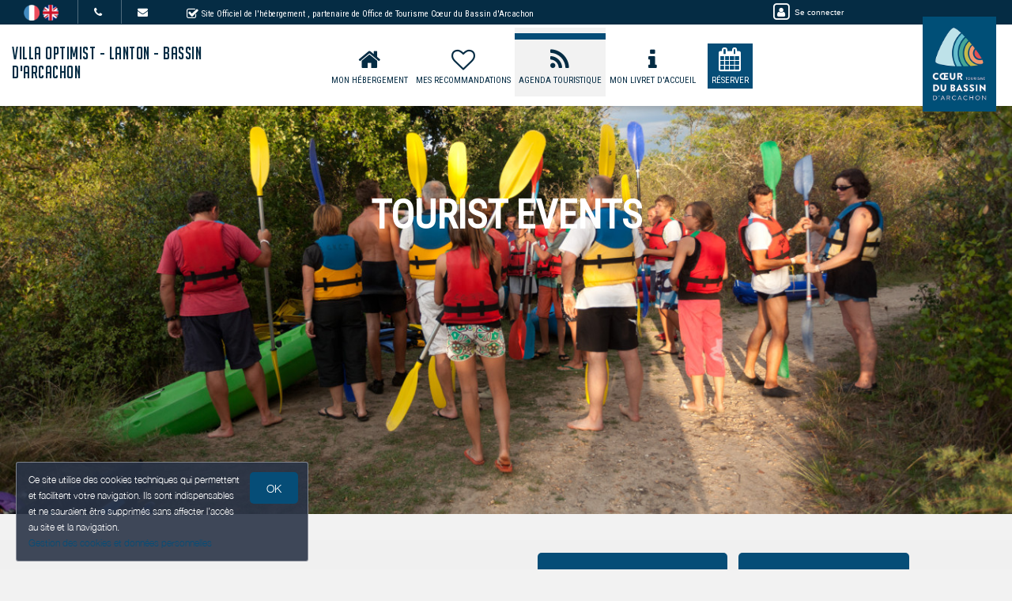

--- FILE ---
content_type: text/html; charset=utf-8
request_url: https://www.villa-optimist-lanton.fr/en_GB/tourismevent
body_size: 19167
content:

      <!DOCTYPE html>
    <html lang="en-GB" data-translatable="1" data-oe-company-name="Claude Gonzales" data-bnbdashboard="bnbdashboardwebsite">
        <head>
            <meta charset="utf-8"/>
            
            
            

            <meta name="viewport" content="initial-scale=1"/>
            <meta name="description"/>
            <meta name="keywords"/>
            <meta name="generator" content="WeeBnB"/>
    <title>Agenda touristique - Villa Optimist - Lanton - Bassin d'Arcachon</title>

            

      

        

        
            
            
        
            
            
        
            
        
        
            
            
        
            
        
        
            
            
        
        
            
            
        
        
            
        
        
            
        
        
            
            
        <meta itemprop="name" content="Agenda touristique - Villa Optimist - Lanton - Bassin d'Arcachon"/>
        <meta itemprop="description"/>
        <meta itemprop="image"/>

        <meta name="twitter:card" content="summary"/>
        <meta name="twitter:title" content="Agenda touristique - Villa Optimist - Lanton - Bassin d'Arcachon"/>
        <meta name="twitter:description"/>
        <meta name="twitter:domain" content="https://www.villa-optimist-lanton.fr"/>
        <meta name="twitter:site"/>
        <meta name="twitter:creator"/>
        <meta name="twitter:image"/>

        <meta property="og:site_name" content="Villa Optimist - Lanton - Bassin d'Arcachon"/>
        <meta property="og:type" content="article"/>
        <meta property="og:title" content="Agenda touristique - Villa Optimist - Lanton - Bassin d'Arcachon"/>
        <meta property="og:description"/>
        <meta property="og:url" content="https://www.villa-optimist-lanton.fr/tourismevent"/>
        <meta property="og:image"/>
        
        <link rel="canonical" content="https://www.villa-optimist-lanton.fr/tourismevent"/>
        

    
      
            
                
                    <link rel="alternate" hreflang="fr" href="http://www.villa-optimist-lanton.fr/tourismevent"/><link rel="shortcut icon" href="/bnb_website/static/src/img/weebnb-favicon-blue.ico" type="image/x-icon"/>
    
                
                    <link rel="alternate" hreflang="en" href="http://www.villa-optimist-lanton.fr/en_GB/tourismevent"/><link rel="shortcut icon" href="/bnb_website/static/src/img/weebnb-favicon-blue.ico" type="image/x-icon"/>
    
                
            

            
            <link href="/web/css/web.assets_common/ccf6cf3" rel="stylesheet"/>
            <link href="https://fonts.googleapis.com/css?family=Roboto+Condensed:300,400" rel="stylesheet">

      
            
            <link href="/web/css/website.assets_frontend/6c9836b" rel="stylesheet"/>
            <link rel="stylesheet" href="https://unpkg.com/maplibre-gl@4.3.0/dist/maplibre-gl.css">
          
            <script type="text/javascript" src="https://unpkg.com/maplibre-gl@4.3.0/dist/maplibre-gl.js"></script>

        

            
        <noscript id="o_animate-no-js_fallback">
        <style type="text/css">

          .o_animate{
            /* If no js - force elements rendering */
            visibility:visible;

            /* If browser support css animations support - reset animation */
            -webkit-animation-name: none-dummy;
                    animation-name: none-dummy;
          }

        </style>
      </noscript>
    </head>
        <body class="website-tourismeventpage">
            <div id="wrapwrap" class="container-weesidenav">
                
    <div id="website_cookie_notice" class="cc-cookies">
          <p>
              <span>Ce site utilise des cookies techniques qui permettent et facilitent votre navigation. Ils sont indispensables et ne sauraient être supprimés sans affecter l’accès au site et la navigation. </span><br/><a href="/en_GB/privacy">Gestion des cookies et données personnelles</a>
            <a class="btn bg-action js_btnAcceptCookies"><span>OK</span></a>
          </p>
    </div>

    <header class="top_menu_affix header_solid navbar_classic" id="graph_header">
                    <div class="navbar navbar-default navbar-static-top">
                        <div class="container">
                            
    <div class="extra-top-navbar">
      <div class="row">
        <div class="col-md-9 col-sm-10 col-xs-12 extra-top-navbar-menu extra-top-navbar-menu-notice-block">
          <ul class="list-inline list-unstyled pull-left">
            
  
  
    <li class="navbar-menu-item navbar-menu-item-flags">
      
        <a href="/tourismevent" data-lang="fr_FR" class="js_change_lang">
          <img class="navbar-menu-item-flag" src="/bnb_website/static/src/img/flags/fr_FR.png"/>
        </a>
      
        <a href="/en_GB/tourismevent" data-lang="en_GB" class="js_change_lang">
          <img class="navbar-menu-item-flag" src="/bnb_website/static/src/img/flags/en_GB.png"/>
        </a>
      
    </li>
  

            
  <li class="navbar-menu-item navbar-menu-item-phone hidden-xs hidden-sm left-border dropdown">
    <a href="#" class="dropdown-toggle" id="dropdownMenuPhone" data-toggle="dropdown">
      <i class="fa fa-phone"></i>
      </a>
    <ul class="dropdown-menu" aria-labelledby="dropdownMenuPhone">
      
      
      <li class="extra-top-navbar-phone dropdown-menu-item-phone">
          <i class="fa fa-phone"></i> <span>+33 6 13 63 10 62</span>
      </li>
      
    </ul>
  </li>

            
  <li class="navbar-menu-item hidden-xs hidden-sm left-border"><a href="#" data-toggle="modal" data-target="#contactRequestModal" data-contentrequest="false" data-hidedates="true"><i class="fa fa-envelope" aria-hidden="true"></i></a></li>

            
 <li class="navbar-menu-item hidden-xs hidden-sm hidden-md left-border hidden-xs" style="display:none!important">
  <ul class="list-inline list-unstyled pull-left">
    
    
    
    
    
    
  </ul>
</li>

            
  <li class="navbar-menu-item" style="padding-right:0px; padding-left: 25px; line-height: 33px;">
    <span class="extra-top-navbar-menu-official-notice-icon">
      <i class="fa fa-check-square-o" aria-hidden="true"></i>
    </span>
    <span class="extra-top-navbar-menu-official-notice-text">
      
      
        <span>Site Officiel de l'hébergement</span>
        
      
      <span>, partenaire de </span><span>Office de Tourisme Coeur du Bassin d'Arcachon</span>
      
      
      
    </span>
  </li>

          </ul>
        </div>
        <div class="col-md-3 hidden-xs pull-left">
          <div class="extra-top-navbar-menu" groups="base.group_public">
						<a href="/en_GB/web/login?redirect=/dashboard" style="color: white!important;">
							<span class="fa-stack">
								<i class="fa fa-square-o fa-stack-2x"></i>
								<i class="fa fa-user fa-stack-1x"></i>
							</span>
							<span class="hidden-xs" style="font-size: 10px;;">Se connecter</span>
						</a>
				  </div>
          
        </div>
        <div class="col-xs-12 extra-top-navbar-menu extra-top-navbar-menu-xs-notice-block">
          <p class="extra-top-navbar-menu-official-notice-text" style="padding: 5px;">
            
            
              <span>Site Officiel de l'hébergement</span>
              
            
            <span>, partenaire de </span><span>Office de Tourisme Coeur du Bassin d'Arcachon</span>
            
            
            
          </p>
        </div>
      </div>
    </div>

	<div class="navbar-header">
                                <button type="button" class="navbar-toggle" data-toggle="collapse" data-target=".navbar-top-collapse">
                                    <span class="sr-only">Toggle navigation</span>
                                    <span class="icon-bar"></span>
                                    <span class="icon-bar"></span>
                                    <span class="icon-bar"></span>
                                </button>
                                
          <div class="navbar-brand-block">
            <a class="navbar-brand" href="/en_GB/"><span>Villa Optimist - Lanton - Bassin d'Arcachon</span></a>
          </div>
        
        
        
        </div>
                            
		<div class="account-navbar-header custom-account-navbar-header hidden-md hidden-xs hidden-sm">


			<div id="custom-account" class="text-center hidden-xs css_editable_mode_hidden custom-account-navbar-header-inner">
					<div class="h5" groups="base.group_public" style="display:none">
						<a href="/en_GB/web/login?redirect=/dashboard">
							<span class="fa-stack fa-lg">
								<i class="fa fa-square-o fa-stack-2x"></i>
								<i class="fa fa-user fa-stack-1x"></i>
							</span><br/>
							<span class="hidden-xs"><small>Se connecter</small></span>
						</a>
					</div>
          
					</div>
				
					<a href="http://www.tourisme-coeurdubassin.com" target="_blank">
						<div id="custom-logo" class="css_editable_mode_hidden">
							<img border="0" src="/website/image/bnb.image/10_109f676/image_thumb" alt="Office de Tourisme Coeur du Bassin d'Arcachon"/>
            </div>
					</a>
				


			</div>

	<div class="collapse navbar-collapse navbar-top-collapse">
                                
    
    <ul class="nav navbar-nav navbar-right css_editable_mode_hidden" id="top_menu">
      <li class="custom_top_menu_li" id="top_li_website_bnb">
        <a class="custom_top_menu_a" href="/en_GB/bnb/bnb-1-1">
          <i class="fa fa-home custom_top_menu_icon custom_top_menu_icon_color" aria-hidden="true"></i><br/>
          <span class="custom_top_menu_text">Mon Hébergement</span>
        </a>
      </li>
      
      
      
      
      
      
      
      
      
      
      <li class="custom_top_menu_li" id="top_li_website_tourism">
        <a class="custom_top_menu_a" href="/en_GB/tourism">
          <i class="fa fa-heart-o custom_top_menu_icon custom_top_menu_icon_color" aria-hidden="true"></i><br/>
          <span class="custom_top_menu_text">Mes Recommandations</span>
        </a>
      </li>
      <li class="custom_top_menu_li" id="top_li_website_tourismevent">
        <a class="custom_top_menu_a" href="/en_GB/tourismevent">
          <i class="fa fa-rss custom_top_menu_icon custom_top_menu_icon_color" aria-hidden="true"></i><br/>
          <span class="custom_top_menu_text">Agenda Touristique</span>
        </a>
      </li>
      
      
        <li class="custom_top_menu_li" id="top_li_website_concierge">
          <a class="custom_top_menu_a" href="https://bienvenue.guide/guest/321217" target="_blank">
            <i class="fa fa-info custom_top_menu_icon custom_top_menu_icon_color" aria-hidden="true"></i><br/>
            <span class="custom_top_menu_text">Mon Livret d'Accueil</span>
          </a>
        </li>
      
      <li class="custom_top_menu_li bg-action" id="top_li_calendar">
        <a class="custom_top_menu_a" href="/bnb/bnb-1-1#bnbunit1">
          <i class="fa fa-calendar custom_top_menu_icon" aria-hidden="true"></i><br/>
          <span class="custom_top_menu_text">Réserver</span>
        </a>
      </li>
      
      </ul>


    
	</div>
                        </div>
                    </div>
                </header>
                <main>
                    
					
					
			
				<div id="wrap" class="oe_structure oe_empty">

			
			
			<section class="tourismeventpage_header top-header-image parallax s_parallax move_to_top oe_custom_bg oe_img_bg" data-scroll-background-offset="0" data-scroll-background-ratio="0.3" data-src="/website/image/bnb.image/106_8d22f40/image_large" data-responsive="/website/image/bnb.image/106_8d22f40/image_large 2048, /website/image/bnb.image/106_8d22f40/image_big 1024, /website/image/bnb.image/106_8d22f40/image_thumb 250" data-exthumbimage="/website/image/bnb.image/106_8d22f40/image_thumb" style="padding-top: 40px; min-height: 400px; height: 650px; overflow: hidden; background-image: url(/website/image/bnb.image/106_8d22f40/image_large); background-attachment: scroll; background-position: center !important;">
				<div class="v-align preserve3d">
					<h1 class="text-uppercase text-center title">
						<span>Tourist Events</span>
					</h1>
				</div>
			</section>

			
	
		<section class="bg-gray-lighter-smart">
			<div class="container">
				<div class="row">
					<div class="col-md-12 mt16 mb16">
						<div class="row">
							<div class="col-md-4">
								<h1 class="mb16 mt16">This week</h1>
							</div>
							<div class="col-md-8 hidden-xs hidden-sm">
								
	
		<div class="row">
			<div class="col-md-12 text-right">
				<ul class="list-unstyled list-inline">
					<li class="mb8">
						<a href="https://tourisme-coeurdubassin.com/agenda/" target="_blank" class="btn btn-primary btn-lg" style="width:100%">
							<h4>L'agenda Complet <i class="fa fa-lg fa-external-link" aria-hidden="true"></i></h4>
						</a>
					</li>
					<li class="mb8">
						<a href="https://tourisme-coeurdubassin.com/visites-guidees/" target="_blank" class="btn btn-primary btn-lg" style="width:100%">
							<h4>Visites guidées <i class="fa fa-lg fa-external-link" aria-hidden="true"></i></h4>
						</a>
					</li>
				</ul>
			</div>
		</div>
	

							</div>
							</div>
					</div>
					
					
					
					
						
							
	
		
		
		
		
		<div class="col-md-12">
			<div class="row">
				<div class="js_tourismSelector col-md-3 page-events-sidemenu hidden-xs hidden-sm" data-defaultcategory="all">
					<div class="row">
						<div class="col-md-12">
							<ul class="list-unstyled">
								<li style="margin-bottom: 5px;">
									<btn data-typename="all" class="thumbsCategorySelectorBtn btn btn-lg btn-default" style="width:100%; padding: 10px 10px;">
										<h5>All <strong>:</strong></h5>
									</btn>
								</li>
								
								
									
										<li class="type-animation" style="margin-bottom: 5px;">
											<btn data-typename="animation" class="thumbsCategorySelectorBtn btn btn-lg btn-default category-border-left" style="width:100%; padding: 10px 10px; border-left:8px solid">
												<h5>
													<span>Animation et fête</span>
												</h5>
											</btn>
										</li>
									
									
								
									
									
								
									
									
								
									
										<li class="type-music" style="margin-bottom: 5px;">
											<btn data-typename="music" class="thumbsCategorySelectorBtn btn btn-lg btn-default category-border-left" style="width:100%; padding: 10px 10px; border-left:8px solid">
												<h5>
													<span>Musique</span>
												</h5>
											</btn>
										</li>
									
									
								
									
									
								
									
										<li class="type-nature" style="margin-bottom: 5px;">
											<btn data-typename="nature" class="thumbsCategorySelectorBtn btn btn-lg btn-default category-border-left" style="width:100%; padding: 10px 10px; border-left:8px solid">
												<h5>
													<span>Nature</span>
												</h5>
											</btn>
										</li>
									
									
								
									
										<li class="type-culture" style="margin-bottom: 5px;">
											<btn data-typename="culture" class="thumbsCategorySelectorBtn btn btn-lg btn-default category-border-left" style="width:100%; padding: 10px 10px; border-left:8px solid">
												<h5>
													<span>Culturelle</span>
												</h5>
											</btn>
										</li>
									
									
								
									
									
								
							</ul>
						</div>
						</div>
				</div>
				<div class="col-md-9 page-events-mainblock">
					
					<div class="row sort-thumbs">
						

								<div class="none"></div> 
								
									
									
									
	
		<div class="lazy-thumb tourism_thumb col-sm-6 col-md-4 col-lg-4 dynamic-popover type-animation" role="button" tabindex="1" data-toggle="popover" data-html="true" data-trigger="focus" data-placement="bottom" data-category="animation" data-popover-content="#myPopover1" title="Séance bébés lecteurs : La bulle des bébés">
			<div class="panel panel-default show_cursor_pointer show_box_shadow tourism-thumb-block">

				<div class="row">
					<div class="col-md-12">
						<div class="category-marker"></div>
					</div>
				</div>

				<div class="tourism-thumb-img">
					<div class="lazy loading" style="height:100%; width:100%; background-size:cover;" data-src="https://cdt33.media.tourinsoft.eu/upload/Bibliotheque-marcheprime.jpg?width=200"></div>
				</div>
				<div style="position:absolute; bottom:28px; right:2px; height:60px; width:50px; border-left:1px solid" class="text-center">
					
						<h6 style="margin-bottom:0px; margin-top:0px">
							<span style="font-size:  80%;font-weight:  400">
								<span style="color:#000!important">le</span>
							</span>
						</h6>
					
					
					<h2 class="mt0 mb0">
						<span>14</span>
					</h2>
					<h6 class="mb0 text-uppercase" style="margin-top:-6px">
						<small>
							<span>JAN</span>
						</small>
					</h6>
				</div>
				<div class="panel-body text-left tourism-thumb-title">
					<h5 class="mt0 mb0 text-info" style="line-height : 1.3;">
						<strong><span>Séance bébés lecteurs : La bulle des bébés</span></strong>
					</h5>
				</div>
				<div style="position:absolute; bottom:-5px; left:10px">
					<h6 class="text-info mt0" style="margin-top:-2px"><i class="fa fa-map-marker"></i> <small><span>MARCHEPRIME</span></small></h6>
				</div>
			</div>
		</div>

		<div id="myPopover1" class="hide">
			
				<p>Le <span>2026-01-14</span></p>
			
			
			<p><i class="fa fa-clock-o text-info"></i>
				<span>10:30</span>
				<span>11:30</span>,
				<span></span>
				<span></span>
			</p>
			<p><i class="fa fa-phone text-info"></i> <span>+33 5 57 71 80 21</span> <span></span></p>
			<p><i class="fa fa-map-marker text-info"></i>
				<span>Bibliothèque </span>
				<span>4 Avenue de la République </span>
				<span>33380 </span>
				<span>MARCHEPRIME </span>
			</p>
			<p>
				
			</p>
			<p class=" text-info"><strong>Description:</strong></p>
			<p>Séance bébés lecteurs : venez avec vos tout-petits (0-3 ans), partager des histoires, des comptines et des jeux de doigts ! 
Des comptines réinventées, une bibliothécaire inspirée et des livres colorés pour passer un moment de lecture en famille.
Animation accessible uniquement sur réservation préalable. Jauge très limitée.</p>
		</div>
	

								
									
									
									
	
		<div class="lazy-thumb tourism_thumb col-sm-6 col-md-4 col-lg-4 dynamic-popover type-animation" role="button" tabindex="2" data-toggle="popover" data-html="true" data-trigger="focus" data-placement="bottom" data-category="animation" data-popover-content="#myPopover2" title="Biganos culture : danse contemporaine - Traces">
			<div class="panel panel-default show_cursor_pointer show_box_shadow tourism-thumb-block">

				<div class="row">
					<div class="col-md-12">
						<div class="category-marker"></div>
					</div>
				</div>

				<div class="tourism-thumb-img">
					<div class="lazy loading" style="height:100%; width:100%; background-size:cover;" data-src="https://cdt33.media.tourinsoft.eu/upload/header0.jpg?width=200"></div>
				</div>
				<div style="position:absolute; bottom:28px; right:2px; height:60px; width:50px; border-left:1px solid" class="text-center">
					
						<h6 style="margin-bottom:0px; margin-top:0px">
							<span style="font-size:  80%;font-weight:  400">
								<span style="color:#000!important">le</span>
							</span>
						</h6>
					
					
					<h2 class="mt0 mb0">
						<span>15</span>
					</h2>
					<h6 class="mb0 text-uppercase" style="margin-top:-6px">
						<small>
							<span>JAN</span>
						</small>
					</h6>
				</div>
				<div class="panel-body text-left tourism-thumb-title">
					<h5 class="mt0 mb0 text-info" style="line-height : 1.3;">
						<strong><span>Biganos culture : danse contemporaine - Traces</span></strong>
					</h5>
				</div>
				<div style="position:absolute; bottom:-5px; left:10px">
					<h6 class="text-info mt0" style="margin-top:-2px"><i class="fa fa-map-marker"></i> <small><span>BIGANOS</span></small></h6>
				</div>
			</div>
		</div>

		<div id="myPopover2" class="hide">
			
				<p>Le <span>2026-01-15</span></p>
			
			
			<p><i class="fa fa-clock-o text-info"></i>
				<span>20:30</span>
				<span>21:30</span>,
				<span></span>
				<span></span>
			</p>
			<p><i class="fa fa-phone text-info"></i> <span></span> <span></span></p>
			<p><i class="fa fa-map-marker text-info"></i>
				<span>Espace Culturel Lucien Mounaix </span>
				<span>Rue Pierre de Coubertin </span>
				<span>33380 </span>
				<span>BIGANOS </span>
			</p>
			<p>
				<i class="fa fa-desktop"></i> <a href="https://villedebiganos.fr/agenda/" target="_blank" class="text-info"><span>https://villedebiganos.fr/agenda/</span></a>
			</p>
			<p class=" text-info"><strong>Description:</strong></p>
			<p>« Traces » raconte une histoire de transmission.
Pièce chorégraphique dans laquelle 3 danseurs évoluent ensemble ou individuellement dans un univers poétique, en résonance avec la mémoire des corps, forgé par l’exploration des limites et les frontières du geste, mais aussi par la richesse des différences que chacun porte en soi.
Par la Cie S’Poart
Durée : 1h
Tarif : 5 € /10 €
En collaboration avec les villes d’Arcachon, Gujan-Mestras, Marcheprime, Mios, Le Teich et Saint-Jean d’Illac</p>
		</div>
	

								
									
									
									
	
		<div class="lazy-thumb tourism_thumb col-sm-6 col-md-4 col-lg-4 dynamic-popover type-animation" role="button" tabindex="3" data-toggle="popover" data-html="true" data-trigger="focus" data-placement="bottom" data-category="animation" data-popover-content="#myPopover3" title="Soirée jeux ">
			<div class="panel panel-default show_cursor_pointer show_box_shadow tourism-thumb-block">

				<div class="row">
					<div class="col-md-12">
						<div class="category-marker"></div>
					</div>
				</div>

				<div class="tourism-thumb-img">
					<div class="lazy loading" style="height:100%; width:100%; background-size:cover;" data-src="https://cdt33.media.tourinsoft.eu/upload/Capture-d-ecran-2026-01-05-150029.png?width=200"></div>
				</div>
				<div style="position:absolute; bottom:28px; right:2px; height:60px; width:50px; border-left:1px solid" class="text-center">
					
						<h6 style="margin-bottom:0px; margin-top:0px">
							<span style="font-size:  80%;font-weight:  400">
								<span style="color:#000!important">le</span>
							</span>
						</h6>
					
					
					<h2 class="mt0 mb0">
						<span>16</span>
					</h2>
					<h6 class="mb0 text-uppercase" style="margin-top:-6px">
						<small>
							<span>JAN</span>
						</small>
					</h6>
				</div>
				<div class="panel-body text-left tourism-thumb-title">
					<h5 class="mt0 mb0 text-info" style="line-height : 1.3;">
						<strong><span>Soirée jeux </span></strong>
					</h5>
				</div>
				<div style="position:absolute; bottom:-5px; left:10px">
					<h6 class="text-info mt0" style="margin-top:-2px"><i class="fa fa-map-marker"></i> <small><span>LANTON</span></small></h6>
				</div>
			</div>
		</div>

		<div id="myPopover3" class="hide">
			
				<p>Le <span>2026-01-16</span></p>
			
			
			<p><i class="fa fa-clock-o text-info"></i>
				<span>19:00</span>
				<span>21:00</span>,
				<span></span>
				<span></span>
			</p>
			<p><i class="fa fa-phone text-info"></i> <span>+33 5 56 03 86 10</span> <span></span></p>
			<p><i class="fa fa-map-marker text-info"></i>
				<span>Salle de quartier de Blagon </span>
				<span> </span>
				<span>33138 </span>
				<span>LANTON </span>
			</p>
			<p>
				<i class="fa fa-desktop"></i> <a href="https://mediatheque.mairie-lanton.fr/" target="_blank" class="text-info"><span>https://mediatheque.mairie-lanton.fr/</span></a>
			</p>
			<p class=" text-info"><strong>Description:</strong></p>
			<p>L'association Les Ludes en partenariat avec la municipalité de Lanton et sa médiathèque, proposent une soirée jeux entre 19h et 21h dans la salle de quartier de Blagon .
Gratuit et ouvert à tous.</p>
		</div>
	

								
									
									
									
	
		<div class="lazy-thumb tourism_thumb col-sm-6 col-md-4 col-lg-4 dynamic-popover type-culture" role="button" tabindex="4" data-toggle="popover" data-html="true" data-trigger="focus" data-placement="bottom" data-category="culture" data-popover-content="#myPopover4" title="Parcours Chorégraphiqueb avec la Cie S’Poart">
			<div class="panel panel-default show_cursor_pointer show_box_shadow tourism-thumb-block">

				<div class="row">
					<div class="col-md-12">
						<div class="category-marker"></div>
					</div>
				</div>

				<div class="tourism-thumb-img">
					<div class="lazy loading" style="height:100%; width:100%; background-size:cover;" data-src="https://cdt33.media.tourinsoft.eu/upload/affiche-parcours-choregraphique-2026-web.jpg?width=200"></div>
				</div>
				<div style="position:absolute; bottom:28px; right:2px; height:60px; width:50px; border-left:1px solid" class="text-center">
					
						<h6 style="margin-bottom:0px; margin-top:0px">
							<span style="font-size:  80%;font-weight:  400">
								<span style="color:#000!important">le</span>
							</span>
						</h6>
					
					
					<h2 class="mt0 mb0">
						<span>17</span>
					</h2>
					<h6 class="mb0 text-uppercase" style="margin-top:-6px">
						<small>
							<span>JAN</span>
						</small>
					</h6>
				</div>
				<div class="panel-body text-left tourism-thumb-title">
					<h5 class="mt0 mb0 text-info" style="line-height : 1.3;">
						<strong><span>Parcours Chorégraphiqueb avec la Cie S’Poart</span></strong>
					</h5>
				</div>
				<div style="position:absolute; bottom:-5px; left:10px">
					<h6 class="text-info mt0" style="margin-top:-2px"><i class="fa fa-map-marker"></i> <small><span>MIOS</span></small></h6>
				</div>
			</div>
		</div>

		<div id="myPopover4" class="hide">
			
				<p>Le <span>2026-01-17</span></p>
			
			
			<p><i class="fa fa-clock-o text-info"></i>
				<span>10:00</span>
				<span>11:00</span>,
				<span>11:00</span>
				<span></span>
			</p>
			<p><i class="fa fa-phone text-info"></i> <span></span> <span>+33 6 47 12 83 75</span></p>
			<p><i class="fa fa-map-marker text-info"></i>
				<span> </span>
				<span> </span>
				<span>33380 </span>
				<span>MIOS </span>
			</p>
			<p>
				<i class="fa fa-desktop"></i> <a href="https://www.villemios.fr/evenement/parcours-choregraphique-avec-la-cie-spoart/" target="_blank" class="text-info"><span>https://www.villemios.fr/evenement/parcours-choregraphique-avec-la-cie-spoart/</span></a>
			</p>
			<p class=" text-info"><strong>Description:</strong></p>
			<p>La Ville de Mios accueille la Cie de danse Hip Hop S’Poart les samedis 17 et 24 Janvier dans le cadre du « Parcours Chorégraphique » en partenariat avec l’Olympia d’Arcachon.

Samedi 17 Janvier à la salle de l’Alvéole,  à la Résidence Gisèle Halimi
⦁	10h-11h : Atelier et rencontre avec les résidents et séniors avec la Cie S’Poart avec Vanessa Petit Danseuse de la Cie. 
Ouvert aux séniors / Inscription auprès du service Culturel 06.47.12.83.75
⦁	11h : spectacle du Solo « Cypher » – un solo hip hop réinterprétant le Boléro de Ravel. Danseuse Vanessa Petit
 Ouvert à tous / Inscription auprès du service Culturel 06.47.12.83.75

Samedi 24 janvier au studio de Danse du Complexe sportif de Mios 10h-12h : Masterclass de danse hip hop avec Quentin Poulailleau, un danseur de la Cie S’Poart à destination des danseurs amateurs
Inscription 10€ sur le site de la Ville et sur la billetterie en ligne </p>
		</div>
	

								
									
									
									
	
		<div class="lazy-thumb tourism_thumb col-sm-6 col-md-4 col-lg-4 dynamic-popover type-music" role="button" tabindex="5" data-toggle="popover" data-html="true" data-trigger="focus" data-placement="bottom" data-category="music" data-popover-content="#myPopover5" title="Le groupe Guitharmonie interprète Brassens">
			<div class="panel panel-default show_cursor_pointer show_box_shadow tourism-thumb-block">

				<div class="row">
					<div class="col-md-12">
						<div class="category-marker"></div>
					</div>
				</div>

				<div class="tourism-thumb-img">
					<div class="lazy loading" style="height:100%; width:100%; background-size:cover;" data-src="https://cdt33.media.tourinsoft.eu/upload/01-02-SOIREES-BRASSENS.jpg?width=200"></div>
				</div>
				<div style="position:absolute; bottom:28px; right:2px; height:60px; width:50px; border-left:1px solid" class="text-center">
					
						<h6 style="margin-bottom:0px; margin-top:0px">
							<span style="font-size:  80%;font-weight:  400">
								<span style="color:#000!important">le</span>
							</span>
						</h6>
					
					
					<h2 class="mt0 mb0">
						<span>17</span>
					</h2>
					<h6 class="mb0 text-uppercase" style="margin-top:-6px">
						<small>
							<span>JAN</span>
						</small>
					</h6>
				</div>
				<div class="panel-body text-left tourism-thumb-title">
					<h5 class="mt0 mb0 text-info" style="line-height : 1.3;">
						<strong><span>Le groupe Guitharmonie interprète Brassens</span></strong>
					</h5>
				</div>
				<div style="position:absolute; bottom:-5px; left:10px">
					<h6 class="text-info mt0" style="margin-top:-2px"><i class="fa fa-map-marker"></i> <small><span>AUDENGE</span></small></h6>
				</div>
			</div>
		</div>

		<div id="myPopover5" class="hide">
			
				<p>Le <span>2026-01-17</span></p>
			
			
			<p><i class="fa fa-clock-o text-info"></i>
				<span>20:00</span>
				<span></span>,
				<span></span>
				<span></span>
			</p>
			<p><i class="fa fa-phone text-info"></i> <span></span> <span></span></p>
			<p><i class="fa fa-map-marker text-info"></i>
				<span>Salle des fêtes </span>
				<span>24 Allée Ernest de Boissière </span>
				<span>33980 </span>
				<span>AUDENGE </span>
			</p>
			<p>
				
			</p>
			<p class=" text-info"><strong>Description:</strong></p>
			<p>Le groupe Guitharmonie, de l’association APCA, vous donne rendez-vous pour deux concerts autour de l’univers de Georges Brassens, en salle des fêtes de la Mairie.

Un spectacle intitulé « Unis-vers », mêlant chansons et récits, pour plonger dans l’œuvre et l’histoire de cette grande figure de la chanson française.
⦁	Première partie : le samedi 17 janvier à 20H
⦁	Seconde partie : le samedi 7 février à 20H

Deux soirées conviviales, portées par des musiciens passionnés, pour écouter, comprendre et redécouvrir Brassens autrement.
L’occasion aussi de venir encourager les artistes et de partager un beau moment musical, tout simplement
Entrée gratuite – Ouvert à tous</p>
		</div>
	

								
									
									
									
	
		<div class="lazy-thumb tourism_thumb col-sm-6 col-md-4 col-lg-4 dynamic-popover type-nature" role="button" tabindex="6" data-toggle="popover" data-html="true" data-trigger="focus" data-placement="bottom" data-category="nature" data-popover-content="#myPopover6" title="Domaine de Certes et Graveyron : Certes pour tout petits - Verneuil l'écureuil">
			<div class="panel panel-default show_cursor_pointer show_box_shadow tourism-thumb-block">

				<div class="row">
					<div class="col-md-12">
						<div class="category-marker"></div>
					</div>
				</div>

				<div class="tourism-thumb-img">
					<div class="lazy loading" style="height:100%; width:100%; background-size:cover;" data-src="https://cdt33.media.tourinsoft.eu/upload/Domaine-de-Certes-et-Graveyron.jpg?width=200"></div>
				</div>
				<div style="position:absolute; bottom:28px; right:2px; height:60px; width:50px; border-left:1px solid" class="text-center">
					
						<h6 style="margin-bottom:0px; margin-top:0px">
							<span style="font-size:  80%;font-weight:  400">
								<span style="color:#000!important">le</span>
							</span>
						</h6>
					
					
					<h2 class="mt0 mb0">
						<span>17</span>
					</h2>
					<h6 class="mb0 text-uppercase" style="margin-top:-6px">
						<small>
							<span>JAN</span>
						</small>
					</h6>
				</div>
				<div class="panel-body text-left tourism-thumb-title">
					<h5 class="mt0 mb0 text-info" style="line-height : 1.3;">
						<strong><span>Domaine de Certes et Graveyron : Certes pour tout petits - Verneuil l'écureuil</span></strong>
					</h5>
				</div>
				<div style="position:absolute; bottom:-5px; left:10px">
					<h6 class="text-info mt0" style="margin-top:-2px"><i class="fa fa-map-marker"></i> <small><span>AUDENGE</span></small></h6>
				</div>
			</div>
		</div>

		<div id="myPopover6" class="hide">
			
				<p>Le <span>2026-01-17</span></p>
			
			
			<p><i class="fa fa-clock-o text-info"></i>
				<span>10:00</span>
				<span>11:30</span>,
				<span></span>
				<span></span>
			</p>
			<p><i class="fa fa-phone text-info"></i> <span>+33 5 56 82 71 79</span> <span></span></p>
			<p><i class="fa fa-map-marker text-info"></i>
				<span>Domaine de Certes et Graveyron </span>
				<span>Avenue de Certes </span>
				<span>33980 </span>
				<span>AUDENGE </span>
			</p>
			<p>
				<i class="fa fa-desktop"></i> <a href="https://www.gironde.fr/idees-de-sorties?lieu=Audenge" target="_blank" class="text-info"><span>https://www.gironde.fr/idees-de-sorties?lieu=Audenge</span></a>
			</p>
			<p class=" text-info"><strong>Description:</strong></p>
			<p>Acrobate et funambule, on ne se lasse pas de le voir grimper et courir dans les branches. Très gourmand, il descend souvent à terre pour ramasser une noisette ou pour décortiquer quelques pommes de pin. 
Prévoyant, il cache des réserves, en prévision de l’hiver. Et si on se mettait dans la peau d’un écureuil ? 
Bien que les adultes doivent être présents, ce sont les plus jeunes qui seront à l’honneur. Sortie pour les 3-6 ans.    

Sur réservation uniquement, par téléphone ou via le lien d'accès.

A partir de 3 ans.

Gratuit</p>
		</div>
	

								
									
									
									
	
		<div class="lazy-thumb tourism_thumb col-sm-6 col-md-4 col-lg-4 dynamic-popover type-culture" role="button" tabindex="7" data-toggle="popover" data-html="true" data-trigger="focus" data-placement="bottom" data-category="culture" data-popover-content="#myPopover7" title="Nuits de la lecture">
			<div class="panel panel-default show_cursor_pointer show_box_shadow tourism-thumb-block">

				<div class="row">
					<div class="col-md-12">
						<div class="category-marker"></div>
					</div>
				</div>

				<div class="tourism-thumb-img">
					<div class="lazy loading" style="height:100%; width:100%; background-size:cover;" data-src="https://cdt33.media.tourinsoft.eu/upload/Affiche-generale-Nuits-de-la-lecture-2026.jpg?width=200"></div>
				</div>
				<div style="position:absolute; bottom:28px; right:2px; height:60px; width:50px; border-left:1px solid" class="text-center">
					
						<h6 style="margin-bottom:0px; margin-top:0px">
							<span style="font-size:  80%;font-weight:  400">
								<span style="color:#000!important">le</span>
							</span>
						</h6>
					
					
					<h2 class="mt0 mb0">
						<span>21</span>
					</h2>
					<h6 class="mb0 text-uppercase" style="margin-top:-6px">
						<small>
							<span>JAN</span>
						</small>
					</h6>
				</div>
				<div class="panel-body text-left tourism-thumb-title">
					<h5 class="mt0 mb0 text-info" style="line-height : 1.3;">
						<strong><span>Nuits de la lecture</span></strong>
					</h5>
				</div>
				<div style="position:absolute; bottom:-5px; left:10px">
					<h6 class="text-info mt0" style="margin-top:-2px"><i class="fa fa-map-marker"></i> <small><span>LANTON</span></small></h6>
				</div>
			</div>
		</div>

		<div id="myPopover7" class="hide">
			
				<p>Le <span>2026-01-21</span></p>
			
			
			<p><i class="fa fa-clock-o text-info"></i>
				<span>10:00</span>
				<span>21:00</span>,
				<span></span>
				<span></span>
			</p>
			<p><i class="fa fa-phone text-info"></i> <span>+33 5 56 03 86 10</span> <span></span></p>
			<p><i class="fa fa-map-marker text-info"></i>
				<span>Médiathèque </span>
				<span>15 Avenue de la Libération </span>
				<span>33138 </span>
				<span>LANTON </span>
			</p>
			<p>
				<i class="fa fa-desktop"></i> <a href="https://mediatheque.mairie-lanton.fr/" target="_blank" class="text-info"><span>https://mediatheque.mairie-lanton.fr/</span></a>
			</p>
			<p class=" text-info"><strong>Description:</strong></p>
			<p>Dans le cadre des Nuits de la Lecture 2026, la Médiathèque de Lanton organise une journée d’animations exceptionnelle le Mercredi 21 janvier de 10h à 21h. Cette année l'événement a pour thématique nationale « Villes et Campagnes ».

De 10h à 18h :
- Projection du film Les Contes de Beatrix Potter (1970) – tout public dès 5 ans
- Parcours sensoriel « Campagne » pour les tout-petits
- Jeu d’enquête Micro Macro Full House Crime City – dès 8 ans 

De 18h à 21h :  Grande soirée jeu « Loup garou » (dès 9 ans), animée par l’association Les Ludes (deux sessions - sur inscription) 

Aussi, un défi puzzle 1000 pièces collaboratif sera proposé du mercredi 21 janvier à 10h au samedi 24 janvier à 13h.  Deux puzzles seront mis en compétition.

L’ensemble des animations est gratuit et ouvert à tous.</p>
		</div>
	

								
									
									
									
	
		<div class="lazy-thumb tourism_thumb col-sm-6 col-md-4 col-lg-4 dynamic-popover type-culture" role="button" tabindex="8" data-toggle="popover" data-html="true" data-trigger="focus" data-placement="bottom" data-category="culture" data-popover-content="#myPopover8" title="Connaissance du monde : L'Antarctique">
			<div class="panel panel-default show_cursor_pointer show_box_shadow tourism-thumb-block">

				<div class="row">
					<div class="col-md-12">
						<div class="category-marker"></div>
					</div>
				</div>

				<div class="tourism-thumb-img">
					<div class="lazy loading" style="height:100%; width:100%; background-size:cover;" data-src="https://cdt33.media.tourinsoft.eu/upload/Connaissance-du-monde-3.jpg?width=200"></div>
				</div>
				<div style="position:absolute; bottom:28px; right:2px; height:60px; width:50px; border-left:1px solid" class="text-center">
					
						<h6 style="margin-bottom:0px; margin-top:0px">
							<span style="font-size:  80%;font-weight:  400">
								<span style="color:#000!important">le</span>
							</span>
						</h6>
					
					
					<h2 class="mt0 mb0">
						<span>21</span>
					</h2>
					<h6 class="mb0 text-uppercase" style="margin-top:-6px">
						<small>
							<span>JAN</span>
						</small>
					</h6>
				</div>
				<div class="panel-body text-left tourism-thumb-title">
					<h5 class="mt0 mb0 text-info" style="line-height : 1.3;">
						<strong><span>Connaissance du monde : L'Antarctique</span></strong>
					</h5>
				</div>
				<div style="position:absolute; bottom:-5px; left:10px">
					<h6 class="text-info mt0" style="margin-top:-2px"><i class="fa fa-map-marker"></i> <small><span>BIGANOS</span></small></h6>
				</div>
			</div>
		</div>

		<div id="myPopover8" class="hide">
			
				<p>Le <span>2026-01-21</span></p>
			
			
			<p><i class="fa fa-clock-o text-info"></i>
				<span>17:00</span>
				<span></span>,
				<span></span>
				<span></span>
			</p>
			<p><i class="fa fa-phone text-info"></i> <span></span> <span></span></p>
			<p><i class="fa fa-map-marker text-info"></i>
				<span>Espace culturel Lucien Mounaix </span>
				<span>1, rue Pierre de Coubertin </span>
				<span>33380 </span>
				<span>BIGANOS </span>
			</p>
			<p>
				<i class="fa fa-desktop"></i> <a href="https://villedebiganos.fr/agenda/connaissance-du-monde-lantarctique/" target="_blank" class="text-info"><span>https://villedebiganos.fr/agenda/connaissance-du-monde-lantarctique/</span></a>
			</p>
			<p class=" text-info"><strong>Description:</strong></p>
			<p>L’Antarctique : « Aux confins de la planète »
Réalisation : Solène Desbois
Tarifs : 10 / 8 €
Gratuit -12 ans accompagné</p>
		</div>
	

								
									
									
									
	
		<div class="lazy-thumb tourism_thumb col-sm-6 col-md-4 col-lg-4 dynamic-popover type-culture" role="button" tabindex="9" data-toggle="popover" data-html="true" data-trigger="focus" data-placement="bottom" data-category="culture" data-popover-content="#myPopover9" title="Conférence : La mer a inspiré les musiciens">
			<div class="panel panel-default show_cursor_pointer show_box_shadow tourism-thumb-block">

				<div class="row">
					<div class="col-md-12">
						<div class="category-marker"></div>
					</div>
				</div>

				<div class="tourism-thumb-img">
					<div class="lazy loading" style="height:100%; width:100%; background-size:cover;" data-src="https://cdt33.media.tourinsoft.eu/upload/ville-lanton-2.jpg?width=200"></div>
				</div>
				<div style="position:absolute; bottom:28px; right:2px; height:60px; width:50px; border-left:1px solid" class="text-center">
					
						<h6 style="margin-bottom:0px; margin-top:0px">
							<span style="font-size:  80%;font-weight:  400">
								<span style="color:#000!important">le</span>
							</span>
						</h6>
					
					
					<h2 class="mt0 mb0">
						<span>21</span>
					</h2>
					<h6 class="mb0 text-uppercase" style="margin-top:-6px">
						<small>
							<span>JAN</span>
						</small>
					</h6>
				</div>
				<div class="panel-body text-left tourism-thumb-title">
					<h5 class="mt0 mb0 text-info" style="line-height : 1.3;">
						<strong><span>Conférence : La mer a inspiré les musiciens</span></strong>
					</h5>
				</div>
				<div style="position:absolute; bottom:-5px; left:10px">
					<h6 class="text-info mt0" style="margin-top:-2px"><i class="fa fa-map-marker"></i> <small><span>LANTON</span></small></h6>
				</div>
			</div>
		</div>

		<div id="myPopover9" class="hide">
			
				<p>Le <span>2026-01-21</span></p>
			
			
			<p><i class="fa fa-clock-o text-info"></i>
				<span>18:00</span>
				<span>19:30</span>,
				<span></span>
				<span></span>
			</p>
			<p><i class="fa fa-phone text-info"></i> <span></span> <span>+33 6 80 48 48 59</span></p>
			<p><i class="fa fa-map-marker text-info"></i>
				<span>Maison des associations </span>
				<span>25 Avenue David de Vignerte </span>
				<span>33138 </span>
				<span>LANTON </span>
			</p>
			<p>
				
			</p>
			<p class=" text-info"><strong>Description:</strong></p>
			<p>Conférence musicale illustrée par Miquette Eymeri et organisé par Les Mélomanes du Bassin
Tarif : 10 €</p>
		</div>
	

								
									
									
									
	
		<div class="lazy-thumb tourism_thumb col-sm-6 col-md-4 col-lg-4 dynamic-popover type-culture" role="button" tabindex="10" data-toggle="popover" data-html="true" data-trigger="focus" data-placement="bottom" data-category="culture" data-popover-content="#myPopover10" title="Les nuits de la lecture font leur retour à Audenge">
			<div class="panel panel-default show_cursor_pointer show_box_shadow tourism-thumb-block">

				<div class="row">
					<div class="col-md-12">
						<div class="category-marker"></div>
					</div>
				</div>

				<div class="tourism-thumb-img">
					<div class="lazy loading" style="height:100%; width:100%; background-size:cover;" data-src="https://cdt33.media.tourinsoft.eu/upload/608869080-1298078062357978-7971258174032161959-n.jpg?width=200"></div>
				</div>
				<div style="position:absolute; bottom:28px; right:2px; height:60px; width:50px; border-left:1px solid" class="text-center">
					
						<h6 style="margin-bottom:0px; margin-top:0px">
							<span style="font-size:  80%;font-weight:  400">
								<span style="color:#000!important">le</span>
							</span>
						</h6>
					
					
					<h2 class="mt0 mb0">
						<span>22</span>
					</h2>
					<h6 class="mb0 text-uppercase" style="margin-top:-6px">
						<small>
							<span>JAN</span>
						</small>
					</h6>
				</div>
				<div class="panel-body text-left tourism-thumb-title">
					<h5 class="mt0 mb0 text-info" style="line-height : 1.3;">
						<strong><span>Les nuits de la lecture font leur retour à Audenge</span></strong>
					</h5>
				</div>
				<div style="position:absolute; bottom:-5px; left:10px">
					<h6 class="text-info mt0" style="margin-top:-2px"><i class="fa fa-map-marker"></i> <small><span>AUDENGE</span></small></h6>
				</div>
			</div>
		</div>

		<div id="myPopover10" class="hide">
			
				<p>Le <span>2026-01-22</span></p>
			
			
			<p><i class="fa fa-clock-o text-info"></i>
				<span>20:30</span>
				<span></span>,
				<span></span>
				<span></span>
			</p>
			<p><i class="fa fa-phone text-info"></i> <span>+33 5 56 26 98 56</span> <span></span></p>
			<p><i class="fa fa-map-marker text-info"></i>
				<span>Salle des fêtes </span>
				<span>24 Allée Ernest de Boissière </span>
				<span>33980 </span>
				<span>AUDENGE </span>
			</p>
			<p>
				
			</p>
			<p class=" text-info"><strong>Description:</strong></p>
			<p>Le jeudi 22 janvier à 20H30, les Nuits de la Lecture reviennent à Audenge pour une 10ᵉ édition placée sous le thème « Villes et campagnes », en salle des fêtes de la mairie.
Ville réelle ou imaginée, contemporaine, futuriste ou fantasmée… La ville, muse inépuisable, nourrit l’imaginaire littéraire et artistique. 
En écho, la campagne interroge notre rapport à la terre et à la nature, offrant aux auteurs une source infinie de récits, de paysages, de traditions et d’humanité.
Pour cette soirée, laissez-vous porter par des lectures à voix haute mises en musique, autour de textes choisis ou écrits par le collectif des Souffleurs de Vers, atelier d’écriture audengeois.
Un moment suspendu, entre mots et émotions, à partager ensemble.
Évènement organisé par la Ville d’Audenge et la Médiathèque d’Audenge. En partenariat avec l’atelier d’écriture Les Souffleurs de Vers.
Gratuit. Sur inscription</p>
		</div>
	

								
									
									
									
	
		<div class="lazy-thumb tourism_thumb col-sm-6 col-md-4 col-lg-4 dynamic-popover type-animation" role="button" tabindex="11" data-toggle="popover" data-html="true" data-trigger="focus" data-placement="bottom" data-category="animation" data-popover-content="#myPopover11" title="Loto de l'association du quartier de Vigneau">
			<div class="panel panel-default show_cursor_pointer show_box_shadow tourism-thumb-block">

				<div class="row">
					<div class="col-md-12">
						<div class="category-marker"></div>
					</div>
				</div>

				<div class="tourism-thumb-img">
					<div class="lazy loading" style="height:100%; width:100%; background-size:cover;" data-src="https://cdt33.media.tourinsoft.eu/upload/loto-114.jpg?width=200"></div>
				</div>
				<div style="position:absolute; bottom:28px; right:2px; height:60px; width:50px; border-left:1px solid" class="text-center">
					
						<h6 style="margin-bottom:0px; margin-top:0px">
							<span style="font-size:  80%;font-weight:  400">
								<span style="color:#000!important">le</span>
							</span>
						</h6>
					
					
					<h2 class="mt0 mb0">
						<span>23</span>
					</h2>
					<h6 class="mb0 text-uppercase" style="margin-top:-6px">
						<small>
							<span>JAN</span>
						</small>
					</h6>
				</div>
				<div class="panel-body text-left tourism-thumb-title">
					<h5 class="mt0 mb0 text-info" style="line-height : 1.3;">
						<strong><span>Loto de l'association du quartier de Vigneau</span></strong>
					</h5>
				</div>
				<div style="position:absolute; bottom:-5px; left:10px">
					<h6 class="text-info mt0" style="margin-top:-2px"><i class="fa fa-map-marker"></i> <small><span>BIGANOS</span></small></h6>
				</div>
			</div>
		</div>

		<div id="myPopover11" class="hide">
			
				<p>Le <span>2026-01-23</span></p>
			
			
			<p><i class="fa fa-clock-o text-info"></i>
				<span>21:00</span>
				<span></span>,
				<span></span>
				<span></span>
			</p>
			<p><i class="fa fa-phone text-info"></i> <span></span> <span></span></p>
			<p><i class="fa fa-map-marker text-info"></i>
				<span>Salle des fêtes  </span>
				<span>Rue Jean Zay </span>
				<span>33380 </span>
				<span>BIGANOS </span>
			</p>
			<p>
				
			</p>
			<p class=" text-info"><strong>Description:</strong></p>
			<p>Super loto organisé par l'association du quartier de Vigneau
19h : ouverture des portes
21h : début des jeux</p>
		</div>
	

								
									
									
									
	
		<div class="lazy-thumb tourism_thumb col-sm-6 col-md-4 col-lg-4 dynamic-popover type-animation" role="button" tabindex="12" data-toggle="popover" data-html="true" data-trigger="focus" data-placement="bottom" data-category="animation" data-popover-content="#myPopover12" title="Loto du club de football">
			<div class="panel panel-default show_cursor_pointer show_box_shadow tourism-thumb-block">

				<div class="row">
					<div class="col-md-12">
						<div class="category-marker"></div>
					</div>
				</div>

				<div class="tourism-thumb-img">
					<div class="lazy loading" style="height:100%; width:100%; background-size:cover;" data-src="https://cdt33.media.tourinsoft.eu/upload/loto-3.jpeg?width=200"></div>
				</div>
				<div style="position:absolute; bottom:28px; right:2px; height:60px; width:50px; border-left:1px solid" class="text-center">
					
						<h6 style="margin-bottom:0px; margin-top:0px">
							<span style="font-size:  80%;font-weight:  400">
								<span style="color:#000!important">le</span>
							</span>
						</h6>
					
					
					<h2 class="mt0 mb0">
						<span>23</span>
					</h2>
					<h6 class="mb0 text-uppercase" style="margin-top:-6px">
						<small>
							<span>JAN</span>
						</small>
					</h6>
				</div>
				<div class="panel-body text-left tourism-thumb-title">
					<h5 class="mt0 mb0 text-info" style="line-height : 1.3;">
						<strong><span>Loto du club de football</span></strong>
					</h5>
				</div>
				<div style="position:absolute; bottom:-5px; left:10px">
					<h6 class="text-info mt0" style="margin-top:-2px"><i class="fa fa-map-marker"></i> <small><span>AUDENGE</span></small></h6>
				</div>
			</div>
		</div>

		<div id="myPopover12" class="hide">
			
				<p>Le <span>2026-01-23</span></p>
			
			
			<p><i class="fa fa-clock-o text-info"></i>
				<span></span>
				<span></span>,
				<span></span>
				<span></span>
			</p>
			<p><i class="fa fa-phone text-info"></i> <span></span> <span></span></p>
			<p><i class="fa fa-map-marker text-info"></i>
				<span>Salle des fêtes </span>
				<span>24 Allée Ernest de Boissière </span>
				<span>33980 </span>
				<span>AUDENGE </span>
			</p>
			<p>
				
			</p>
			<p class=" text-info"><strong>Description:</strong></p>
			<p>Le club de football ESA organise son loto le vendredi 23 janvier à la Salle des fêtes de la mairie.
Ouverture des portes à 18h30.
Buvette et restauration sur place</p>
		</div>
	

								
									
									
									
	
		<div class="lazy-thumb tourism_thumb col-sm-6 col-md-4 col-lg-4 dynamic-popover type-culture" role="button" tabindex="13" data-toggle="popover" data-html="true" data-trigger="focus" data-placement="bottom" data-category="culture" data-popover-content="#myPopover13" title="Apéro concert  : Ona Maé">
			<div class="panel panel-default show_cursor_pointer show_box_shadow tourism-thumb-block">

				<div class="row">
					<div class="col-md-12">
						<div class="category-marker"></div>
					</div>
				</div>

				<div class="tourism-thumb-img">
					<div class="lazy loading" style="height:100%; width:100%; background-size:cover;" data-src="https://cdt33.media.tourinsoft.eu/upload/affiche-Ona-Mae-230126-Vediaud-page-0001-1-698x1024.jpg?width=200"></div>
				</div>
				<div style="position:absolute; bottom:28px; right:2px; height:60px; width:50px; border-left:1px solid" class="text-center">
					
						<h6 style="margin-bottom:0px; margin-top:0px">
							<span style="font-size:  80%;font-weight:  400">
								<span style="color:#000!important">le</span>
							</span>
						</h6>
					
					
					<h2 class="mt0 mb0">
						<span>23</span>
					</h2>
					<h6 class="mb0 text-uppercase" style="margin-top:-6px">
						<small>
							<span>JAN</span>
						</small>
					</h6>
				</div>
				<div class="panel-body text-left tourism-thumb-title">
					<h5 class="mt0 mb0 text-info" style="line-height : 1.3;">
						<strong><span>Apéro concert  : Ona Maé</span></strong>
					</h5>
				</div>
				<div style="position:absolute; bottom:-5px; left:10px">
					<h6 class="text-info mt0" style="margin-top:-2px"><i class="fa fa-map-marker"></i> <small><span>MIOS</span></small></h6>
				</div>
			</div>
		</div>

		<div id="myPopover13" class="hide">
			
				<p>Le <span>2026-01-23</span></p>
			
			
			<p><i class="fa fa-clock-o text-info"></i>
				<span>19:30</span>
				<span>23:00</span>,
				<span></span>
				<span></span>
			</p>
			<p><i class="fa fa-phone text-info"></i> <span></span> <span></span></p>
			<p><i class="fa fa-map-marker text-info"></i>
				<span>Salle des Fêtes </span>
				<span>Allée de Val de San Vicente </span>
				<span>33380 </span>
				<span>MIOS </span>
			</p>
			<p>
				<i class="fa fa-desktop"></i> <a href="https://www.villemios.fr/evenement/apero-concert-dona-mae-vendredi-23-janvier/" target="_blank" class="text-info"><span>https://www.villemios.fr/evenement/apero-concert-dona-mae-vendredi-23-janvier/</span></a>
			</p>
			<p class=" text-info"><strong>Description:</strong></p>
			<p>Venez découvrir le vendredi 23 janvier à 19h30, lors du prochain apéro concert, Ona Maé.
Né en 2021, Ona Mae est une invitation pour un voyage onirique et enveloppant reliant la culture ibero-latine à celle des Mandingues d’Afrique de l’Ouest.
Inspiré par l’artiste et anthropologue Mariona Villadelprat, ce projet illustre l’ouverture au monde, le métissage et la
renaissance au travers de la féminité sous tous ces aspects. Les sonorités mystiques du kamélé n’goni, harpe mandingue, se mêlent à celles des autres instruments et langues pour conter des histoires avec force et sensibilité.
Un concert proposé dans le cadre des P’tites Scènes de l’IDDAC.
Un superbe concert à découvrir autour de tapas et d’un verre de vin offert par la municipalité
Tarifs : 8 euros/adulte – Gratuit pour les moins de 16 ans (tarif réduit à 3 euros)
Achat sur place ou billetterie en ligne</p>
		</div>
	

								
									
									
									
	
		<div class="lazy-thumb tourism_thumb col-sm-6 col-md-4 col-lg-4 dynamic-popover type-culture" role="button" tabindex="14" data-toggle="popover" data-html="true" data-trigger="focus" data-placement="bottom" data-category="culture" data-popover-content="#myPopover14" title="Nuits de la lecture ">
			<div class="panel panel-default show_cursor_pointer show_box_shadow tourism-thumb-block">

				<div class="row">
					<div class="col-md-12">
						<div class="category-marker"></div>
					</div>
				</div>

				<div class="tourism-thumb-img">
					<div class="lazy loading" style="height:100%; width:100%; background-size:cover;" data-src="https://cdt33.media.tourinsoft.eu/upload/Capture-d-ecran-2026-01-05-163946.png?width=200"></div>
				</div>
				<div style="position:absolute; bottom:28px; right:2px; height:60px; width:50px; border-left:1px solid" class="text-center">
					
						<h6 style="margin-bottom:0px; margin-top:0px">
							<span style="font-size:  80%;font-weight:  400">
								<span style="color:#000!important">le</span>
							</span>
						</h6>
					
					
					<h2 class="mt0 mb0">
						<span>23</span>
					</h2>
					<h6 class="mb0 text-uppercase" style="margin-top:-6px">
						<small>
							<span>JAN</span>
						</small>
					</h6>
				</div>
				<div class="panel-body text-left tourism-thumb-title">
					<h5 class="mt0 mb0 text-info" style="line-height : 1.3;">
						<strong><span>Nuits de la lecture </span></strong>
					</h5>
				</div>
				<div style="position:absolute; bottom:-5px; left:10px">
					<h6 class="text-info mt0" style="margin-top:-2px"><i class="fa fa-map-marker"></i> <small><span>MARCHEPRIME</span></small></h6>
				</div>
			</div>
		</div>

		<div id="myPopover14" class="hide">
			
				<p>Le <span>2026-01-23</span></p>
			
			
			<p><i class="fa fa-clock-o text-info"></i>
				<span>18:00</span>
				<span></span>,
				<span></span>
				<span></span>
			</p>
			<p><i class="fa fa-phone text-info"></i> <span>+33 5 57 71 80 21</span> <span></span></p>
			<p><i class="fa fa-map-marker text-info"></i>
				<span>Bibliothèque </span>
				<span>4 Avenue de la République </span>
				<span>33380 </span>
				<span>MARCHEPRIME </span>
			</p>
			<p>
				
			</p>
			<p class=" text-info"><strong>Description:</strong></p>
			<p>Les 10e Nuits de la lecture, organisées par le Centre national du livre sur proposition du ministère de la Culture, se tiendront du 21 au 25 janvier 2026, pour la première fois du mercredi au dimanche. Le public sera invité à se réunir à l’occasion de milliers d’événements physiques et numériques autour du thème « Villes et campagnes ». 

Au programme :
⦁	18h-20h : Soirée jeux (avec Jouons Ensemble)
⦁	20h-21h30 : Pizza Pyjama Party</p>
		</div>
	

								
									
									
									
	
		<div class="lazy-thumb tourism_thumb col-sm-6 col-md-4 col-lg-4 dynamic-popover type-nature" role="button" tabindex="15" data-toggle="popover" data-html="true" data-trigger="focus" data-placement="bottom" data-category="nature" data-popover-content="#myPopover15" title="Nuits de la lecture : Arpentage du livre, Les français et la nature">
			<div class="panel panel-default show_cursor_pointer show_box_shadow tourism-thumb-block">

				<div class="row">
					<div class="col-md-12">
						<div class="category-marker"></div>
					</div>
				</div>

				<div class="tourism-thumb-img">
					<div class="lazy loading" style="height:100%; width:100%; background-size:cover;" data-src="https://cdt33.media.tourinsoft.eu/upload/Capture-d-ecran-2026-01-05-163946-2.png?width=200"></div>
				</div>
				<div style="position:absolute; bottom:28px; right:2px; height:60px; width:50px; border-left:1px solid" class="text-center">
					
						<h6 style="margin-bottom:0px; margin-top:0px">
							<span style="font-size:  80%;font-weight:  400">
								<span style="color:#000!important">le</span>
							</span>
						</h6>
					
					
					<h2 class="mt0 mb0">
						<span>23</span>
					</h2>
					<h6 class="mb0 text-uppercase" style="margin-top:-6px">
						<small>
							<span>JAN</span>
						</small>
					</h6>
				</div>
				<div class="panel-body text-left tourism-thumb-title">
					<h5 class="mt0 mb0 text-info" style="line-height : 1.3;">
						<strong><span>Nuits de la lecture : Arpentage du livre, Les français et la nature</span></strong>
					</h5>
				</div>
				<div style="position:absolute; bottom:-5px; left:10px">
					<h6 class="text-info mt0" style="margin-top:-2px"><i class="fa fa-map-marker"></i> <small><span>AUDENGE</span></small></h6>
				</div>
			</div>
		</div>

		<div id="myPopover15" class="hide">
			
				<p>Le <span>2026-01-23</span></p>
			
			
			<p><i class="fa fa-clock-o text-info"></i>
				<span>18:00</span>
				<span>20:30</span>,
				<span></span>
				<span></span>
			</p>
			<p><i class="fa fa-phone text-info"></i> <span>+33 5 56 82 71 79</span> <span></span></p>
			<p><i class="fa fa-map-marker text-info"></i>
				<span>Domaine de Certes et Graveyron </span>
				<span>47 Avenue de Certes </span>
				<span>33980 </span>
				<span>AUDENGE </span>
			</p>
			<p>
				<i class="fa fa-desktop"></i> <a href="https://www.gironde.fr/idees-de-sorties?lieu=Audenge" target="_blank" class="text-info"><span>https://www.gironde.fr/idees-de-sorties?lieu=Audenge</span></a>
			</p>
			<p class=" text-info"><strong>Description:</strong></p>
			<p>Participez à une lecture collective du livre de Valérie Chansigaud en attendant la conférence du 30 janvier.
Sur réservation uniquement, par téléphone ou via le lien. 
Enfant à partir de 12 ans.
Gratuit.</p>
		</div>
	

								
									
									
									
	
		<div class="lazy-thumb tourism_thumb col-sm-6 col-md-4 col-lg-4 dynamic-popover type-culture" role="button" tabindex="16" data-toggle="popover" data-html="true" data-trigger="focus" data-placement="bottom" data-category="culture" data-popover-content="#myPopover16" title="Parcours Chorégraphiqueb avec la Cie S’Poart">
			<div class="panel panel-default show_cursor_pointer show_box_shadow tourism-thumb-block">

				<div class="row">
					<div class="col-md-12">
						<div class="category-marker"></div>
					</div>
				</div>

				<div class="tourism-thumb-img">
					<div class="lazy loading" style="height:100%; width:100%; background-size:cover;" data-src="https://cdt33.media.tourinsoft.eu/upload/affiche-parcours-choregraphique-2026-web.jpg?width=200"></div>
				</div>
				<div style="position:absolute; bottom:28px; right:2px; height:60px; width:50px; border-left:1px solid" class="text-center">
					
						<h6 style="margin-bottom:0px; margin-top:0px">
							<span style="font-size:  80%;font-weight:  400">
								<span style="color:#000!important">le</span>
							</span>
						</h6>
					
					
					<h2 class="mt0 mb0">
						<span>24</span>
					</h2>
					<h6 class="mb0 text-uppercase" style="margin-top:-6px">
						<small>
							<span>JAN</span>
						</small>
					</h6>
				</div>
				<div class="panel-body text-left tourism-thumb-title">
					<h5 class="mt0 mb0 text-info" style="line-height : 1.3;">
						<strong><span>Parcours Chorégraphiqueb avec la Cie S’Poart</span></strong>
					</h5>
				</div>
				<div style="position:absolute; bottom:-5px; left:10px">
					<h6 class="text-info mt0" style="margin-top:-2px"><i class="fa fa-map-marker"></i> <small><span>MIOS</span></small></h6>
				</div>
			</div>
		</div>

		<div id="myPopover16" class="hide">
			
				<p>Le <span>2026-01-24</span></p>
			
			
			<p><i class="fa fa-clock-o text-info"></i>
				<span>10:00</span>
				<span>12:00</span>,
				<span></span>
				<span></span>
			</p>
			<p><i class="fa fa-phone text-info"></i> <span></span> <span>+33 6 47 12 83 75</span></p>
			<p><i class="fa fa-map-marker text-info"></i>
				<span> </span>
				<span> </span>
				<span>33380 </span>
				<span>MIOS </span>
			</p>
			<p>
				<i class="fa fa-desktop"></i> <a href="https://www.villemios.fr/evenement/parcours-choregraphique-avec-la-cie-spoart/" target="_blank" class="text-info"><span>https://www.villemios.fr/evenement/parcours-choregraphique-avec-la-cie-spoart/</span></a>
			</p>
			<p class=" text-info"><strong>Description:</strong></p>
			<p>La Ville de Mios accueille la Cie de danse Hip Hop S’Poart les samedis 17 et 24 Janvier dans le cadre du « Parcours Chorégraphique » en partenariat avec l’Olympia d’Arcachon.

Samedi 17 Janvier à la salle de l’Alvéole,  à la Résidence Gisèle Halimi
⦁	10h-11h : Atelier et rencontre avec les résidents et séniors avec la Cie S’Poart avec Vanessa Petit Danseuse de la Cie. 
Ouvert aux séniors / Inscription auprès du service Culturel 06.47.12.83.75
⦁	11h : spectacle du Solo « Cypher » – un solo hip hop réinterprétant le Boléro de Ravel. Danseuse Vanessa Petit
 Ouvert à tous / Inscription auprès du service Culturel 06.47.12.83.75

Samedi 24 janvier au studio de Danse du Complexe sportif de Mios 10h-12h : Masterclass de danse hip hop avec Quentin Poulailleau, un danseur de la Cie S’Poart à destination des danseurs amateurs
Inscription 10€ sur le site de la Ville et sur la billetterie en ligne </p>
		</div>
	

								

					</div>
				</div>

				
					<div class="col-md-12 visible-xs-block visible-sm-block">
						
	
		<div class="row">
			<div class="col-sm-6 text-center">
				<h6 class="mt0 mb0"><strong>All the information:</strong></h6>
				<h4 class="text-uppercase"><span>Office de Tourisme Coeur du Bassin d'Arcachon</span></h4>
			</div>
			<div class="col-sm-6 text-center">
				<ul class="list-unstyled">
					<li class="mb8">
						<a href="https://tourisme-coeurdubassin.com/agenda/" target="_blank" class="btn btn-primary btn-lg" style="width:100%">
							<h4>L'agenda Complet</h4>
						</a>
					</li>
					<li class="mb8">
						<a href="https://tourisme-coeurdubassin.com/visites-guidees/" target="_blank" class="btn btn-primary btn-lg" style="width:100%">
							<h4>Visites guidées</h4>
						</a>
					</li>
				</ul>
			</div>
		</div>
	

					</div>
				


			</div>
		</div>
	

						
					
				</div>
			</div>
		</section>
	


			<div class="container mt128 mb128"></div>
			<div class="container mt128 mb128"></div>

		</div>
	
        
				
                </main>
                <footer>
                    <div class="oe_structure" id="footer">
            <section>
				        
	

		<div class="container-fluid hidden-print">
			<div class="row">

				

				
	
		<div class="modal fade" id="contactRequestModal" tabindex="-1" role="dialog" aria-labelledby="contactRequestModalLabel" aria-hidden="true">
			<div class="modal-dialog modal-lg">
				<div class="modal-content bookform-content">
					<div class="modal-header bg-gray">
						<button type="button" class="close" data-dismiss="modal" aria-label="Close"><span aria-hidden="true">x</span></button>
						<h2 class="modal-title" id="contactRequestModalLabel">Contact by email</h2>
					</div>
					<div class="modal-body text-left">
						<div class="container-fluid">
							<div class="col-md-12">
								
			
				
			
			<form action="/en_GB/booking" method="post" enctype="multipart/form-data" class="js_modalQuotationRequest js_contactFormRecaptcha js_parsleyForm">
				
	
		<div class="row">
			<div class="col-md-6 col-md-push-6 bg-gray-lighter">
				<div class="row">
					<div class="col-md-12">
						<h4>
							Nadette et claude<br/>
							
							
							
								<span><i class="fa fa-phone"></i> +33 6 13 63 10 62</span><br/>
							
							
							</h4>
						
					</div>
				</div>
			</div>
			<div class="col-md-6 col-md-pull-6">
				<div class="row">
					
					
						
						
					
					
	
		<div class="col-md-12">

				<div class="modaldatespart">
					<h4 class="hide">
						<span>Arrival on: </span><span></span><br/>
						<span>Departs the: </span><span></span>
					</h4>
					<input type="hidden" class="form-control" name="checkin_date" required="True"/>
					<input type="hidden" class="form-control" name="checkout_date" required="True"/>
				</div>

			</div>
    

					
	
		<div class="col-md-12 mt8">
			<div class="row">
				<div class="col-md-6 mt8">
					<div class="row">
						<div class="form-group">
							<label class="col-md-12 control-label" for="adults_number">Adults <i class="fa fa-question-circle" data-toggle="tooltip" data-placement="bottom" title="The number of adults is used to calculate the tourist tax."></i></label>
							<div class="col-md-12">
								<select class="form-control" name="adults_number" required="True">
									<option>1</option>
									<option>2</option>
									<option>3</option>
									<option>4</option>
									<option>5</option>
									<option>6</option>
									<option>7</option>
									<option>8</option>
									<option>9</option>
									<option>10</option>
									<option>11</option>
									<option>12</option>
									<option>13</option>
									<option>14</option>
									<option>15</option>
									<option>16</option>
									<option>17</option>
									<option>18</option>
									<option>19</option>
									<option>20</option>
								</select>
							</div>
						</div>
					</div>
				</div>
				<div class="col-md-6 mt8">
					<div class="row">
						<div class="form-group">
							<label class="col-md-12 control-label" for="children_number">Children <i class="fa fa-question-circle" data-toggle="tooltip" data-placement="bottom" title="The number of children under 18 makes it possible to calculate the tourist tax."></i></label>
							<div class="col-md-12">
								<select class="form-control" name="children_number" required="True">
									<option>0</option>
									<option>1</option>
									<option>2</option>
									<option>3</option>
									<option>4</option>
									<option>5</option>
									<option>6</option>
									<option>7</option>
									<option>8</option>
									<option>9</option>
									<option>10</option>
									<option>11</option>
									<option>12</option>
									<option>13</option>
									<option>14</option>
									<option>15</option>
									<option>16</option>
									<option>17</option>
									<option>18</option>
									<option>19</option>
									<option>20</option>
								</select>
							</div>
						</div>
					</div>
				</div>
				<div class="col-md-12 mt8 mb8">
					
					
						
						
							
						
					
					<div class="checkbox hide">
						<label>
							<input type="checkbox" name="pet_included"/> Accompanied by an animal
						</label>
					</div>
					<span>Pets: Not allowed</span>
				</div>
			</div>
		</div>
    

				</div>
			</div>
			
			
				
			
			
				
			
				
			
			
				
	
		<div class="col-md-12 mt16">
			<div class="row">
				<div class="col-md-12 hide">
					<label for="name">name</label>
					<input type="text" name="name"/>
					<label for="contact_message">message</label>
					<input type="text" name="contact_message"/>
				</div>
				<div class="col-md-4">
					<div class="row">
						<div class="form-group ">
							<label class="col-md-12 control-label" for="contact_name">Last name First Name</label>
							<div class="col-md-12">
								<input type="text" class="form-control" name="contact_name" required="True"/>
							</div>
						</div>
					</div>
				</div>
				<div class="col-md-4">
					<div class="row">
						<div name="email_from_container" class="form-group ">
							<label class="col-md-12 control-label" for="email_from">Email</label>
							<div class="col-md-12">
								<input type="email" data-parsley-trigger="change" class="form-control" name="email_from" required="True"/>
							</div>
						</div>
					</div>
				</div>
				<div class="col-md-4">
					<div class="row">
						<div class="form-group ">
							<label class="col-md-12 control-label" for="phone">Phone</label>
							<div class="col-md-12">
								<input type="text" class="form-control" name="phone" required="True"/>
							</div>
						</div>
					</div>
				</div>
				<div class="col-md-5">
					<div class="row">
						<div class="form-group">
							<label class="col-md-12 control-label" for="street">Address</label>
							<div class="col-md-12">
								<input type="text" class="form-control" name="street" required="True"/>
							</div>
						</div>
					</div>
				</div>
				<div class="col-md-3">
					<div class="row">
						<div class="form-group">
							<label class="col-md-12 control-label" for="zip">Postal code</label>
							<div class="col-md-12">
								<input type="text" class="form-control" name="zip" required="True"/>
							</div>
						</div>
					</div>
				</div>
				<div class="col-md-4">
					<div class="row">
						<div class="form-group">
							<label class="col-md-12 control-label" for="city">City</label>
							<div class="col-md-12">
								<input type="text" class="form-control" name="city" required="True"/>
							</div>
						</div>
					</div>
				</div>
				<div class="col-md-12">
					
						<h4 class="mb0">Message to the host</h4>
					
					
					<h6 class="mt0">Increase the likelihood that your request will be accepted. Provide some additional travel information: Tell a little about yourself; Tell us what brings you to our region; Who you travel with.</h6>
				</div>
				<div class="col-md-12 h6 mt8 mb8">
					
						<span><strong>Languages spoken by the host: </strong></span>
					
					
					<span>French</span><span>&nbsp;</span>
					
						
					
				</div>
				<div class="col-md-12">
					<div class="form-group">
						<textarea name="visitor_message" class="form-control" style="min-height: 60px" placeholder="Message"></textarea>
					</div>
				</div>
			</div>
		</div>
    

				<input type="hidden" name="name" value="Demande de réservation"/>
				<input type="hidden" name="description" value="Depuis formulaire"/>
				<input type="hidden" name="medium_id" value="6"/>
				
				
					<input type="hidden" name="contactonly" value="True"/>
					<input type="hidden" name="bins_booking"/> 
				<div class="col-md-12 text-center mb16">
					<div class="form-group form-field">
              <label class="col-md-3 col-sm-4 control-label" for="g-recaptcha-response"></label>
              <div class="col-md-7 col-sm-8">
                  <span class="js_website_form_recaptcha"></span>
              </div>
          </div>
				</div>
				<div class="col-md-12 text-center mb32">
					<div class="form-group text-center">
						<div class="col-md-12">
							<button type="link" class="btn btn-default btn-lg" data-dismiss="modal" aria-label="Close">Close</button>
							<span class="btn btn-primary btn-lg bg-action js_contactFormRecaptcha_submit" data-loading-text="Loading..." autocomplete="off">SEND</span>
						</div>
					</div>
				</div>
			
			
		</div>
    

			</form>
    </div>
						</div>
					</div>
				</div>
			</div>
		</div>
	

				

				<div class="col-md-4 footer-bg-primary text-center footer-company">
				  <div style="display:table; width:100%; height:100%; min-height: 400px;">
					<div style="vertical-align: middle; display: table-cell; width:100%">

						<div class="col-md-12">
							
							<div class="footer-bnb-logo footerbnblogo-unpublished">
								
								
							</div>
						</div>
						<div class="col-md-12">
							<div class="raw">
								<div class="col-md-12 footer_brand_name css_editable_mode_hidden">
								  
								<span>Villa Optimist - Lanton - Bassin d'Arcachon</span>
							  </div>
							  <div class="col-md-12 css_editable_mode_hidden">
								<ul class="list-inline list-logo">
								  
								  
								</ul>
							  </div>
							  <div class="col-md-12 footer_address css_editable_mode_hidden">
								<ul class="list-unstyled">
									
									
										<i class="fa fa-map-marker"></i> <span>17 Allée de Marsalat 33138 LANTON</span>
									
								  </ul>
							  </div>
							  <div class="col-md-12 footer_contact_details">
								<ul class="list-unstyled">
											<li>
												<h4 class="mt0 mb0"><span>Nadette et claude</span></h4>
											</li>
											
											
											<li class="footer_contact_phone">
												<i class="fa fa-phone"></i> <span placeholder="+33 (0)6 01 02 03 04">+33 6 13 63 10 62</span>
											</li>
											
													
													
														
															<li class="footer_contact_website_url">
														<i class="fa fa-desktop"></i>  <a href="https://www.villa-optimist-lanton.fr" target="_blank"><span>https://www.villa-optimist-lanton.fr</span></a>
													</li>
														
														
													
										</ul>
							  </div>
							  <div class="col-md-12 mt16 mb16">
												
													 <a href="/bnb/bnb-1-1#bnbunit1" class="btn btn-lg footer_contact_btn bg-action mt8 mb8">DISPONIBILITÉS/RÉSERVATION</a>
												
												<a href="#" data-toggle="modal" data-target="#contactRequestModal" data-contentrequest="false" data-hidedates="true" class="btn btn-lg footer_contact_btn bg-action mt8 mb8" role="button" data-backdrop="static" data-keyboard="false"><i class="fa fa-envelope-o fa-lg" aria-hidden="true"></i> CONTACT BY EMAIL</a><br/>
											</div>
											
							  <div class="col-md-12 mt16 mb16 footer_contact_social css_editable_mode_hidden">
								<ul class="list-inline list-unstyled css_editable_mode_hidden">
													<li>
									
								  </li>
													<li>
									
								  </li>
													<li>
									
								  </li>
													<li>
									
											</li>
													<li>
									
											</li>
													<li>
									
											</li>
								</ul>
							  </div>
							</div>
					  </div>

					</div>
				  </div>
				</div>

				<div class="col-md-4 footer-menu text-center">
				  <div style="display:table; width:100%; height:100%; min-height: 400px;">
					<div style="vertical-align: middle; display: table-cell; width:100%">
					  <div class="col-md-12 css_editable_mode_hidden">
										<div class="row">
							<a href="/en_GB/bnb/bnb-1-1">
							  <div class="col-xs-4 item">
								<div class="iconbox">
								  <span class="fa fa-home fa-3x mt8"></span>
								  <h4 class="text-uppercase text-center title">My Accommodation</h4>
								</div>
							  </div>
							</a>
											
											
											
											
											
											
											
											
											
											
							<a href="/en_GB/tourism">
							  <div class="col-xs-4 item">
								<div class="iconbox">
								  <span class="fa fa-heart-o fa-3x mt8"></span>
								  <h4 class="text-uppercase text-center title">My Recommendations</h4>
								</div>
							  </div>
							</a>
							<a href="/en_GB/tourismevent">
							  <div class="col-xs-4 item">
								<div class="iconbox">
								  <span class="fa fa-rss fa-3x mt8"></span>
								  <h4 class="text-uppercase text-center title">Tourist Events</h4>
								</div>
							  </div>
							</a>
											
											
								<a href="https://bienvenue.guide/guest/321217" target="_blank">
								  <div class="col-xs-4 item">
									<div class="iconbox">
									  <span class="fa fa-info fa-3x mt8"></span>
									  <h4 class="text-uppercase text-center title">Mon Livret d'Accueil</h4>
									</div>
								  </div>
								</a>
											
							<a href="/bnb/bnb-1-1#bnbunit1">
							  <div class="col-xs-4 item">
								<div class="iconbox bg-primary">
								  <span class="fa fa-calendar fa-3x mt8"></span>
								  <h4 class="text-uppercase text-center title">Book</h4>
								</div>
							  </div>
							</a>
							
							<a href="/en_GB/report/bnb/brochure" target="_blank">
							  <div class="col-xs-4 item">
								<div class="iconbox">
								  <span class="fa fa-file-pdf-o fa-3x mt8"></span>
								  <h4 class="text-uppercase text-center title">Brochure</h4>
								</div>
							  </div>
							</a>
										</div>
					  </div>
							<div class="col-md-12 text-uppercase" style="margin-top:16px; margin-bottom:10px; font-size:10px;">
								<span class="line-behind-title">Websites and Applications of the destination:</span>
							</div>
							
							
								
								<div class="col-md-12">
									<div class="row">
										
										
											
												<a href="https://www.tourisme-coeurdubassin.com/" target="_blank">
													<div class="col-xs-4 item">
														<img src="/website/image/bnb.image/11_109f676/image_thumb"/>
													</div>
												</a>
											
												<a href="http://www.parc-landes-de-gascogne.fr/" target="_blank">
													<div class="col-xs-4 item">
														<img src="/website/image/bnb.image/12_109f676/image_thumb"/>
													</div>
												</a>
											
												<a href="https://www.bassin-arcachon.com/" target="_blank">
													<div class="col-xs-4 item">
														<img src="/website/image/bnb.image/13_109f676/image_thumb"/>
													</div>
												</a>
											
											
										
										
									</div>
								</div>
							
    				</div>
				  </div>
				</div>

				<div class="col-md-4 footer-map text-center css_editable_mode_hidden">
				  
					<div class="footerpage-bnbmap js_bnbmaplibre">
						<div class="bnbmapmarker" data-lat="44.70637" data-lon="-1.03873" data-title="Villa Optimist - Lanton" data-address="17 Allée de Marsalat 33138 LANTON"></div>
						<div id="bnbmaplibrefooter" class="footerpage-bnbmap-content bnbmap-container" data-mapcontainer="bnbmaplibrefooter" data-mapzoom="4" data-lat="44.70637" data-lon="-1.03873"></div>
					</div>
					<div class="footerpage-bnbaddress">
						<div class="footerpage-bnbaddress-content">
							<a class="h4 text-primary" href="https://maps.google.com/maps?q=loc%3A44.70637%2C-1.03873&amp;z=10" target="_blank">Comment m'y rendre ? ></a>
						</div>
					</div>
				</div>

				



			</div>
		</div>
	

            </section>
        </div>
    <div class="container-fluid bg-gray css_editable_mode_hidden">
						<div class="text-center text-muted mt16 mb8 h6">
							<ul class="list-inline" id="footer-legal-nav">
								<li><a href="/en_GB/legal">Legal Notice</a></li>
								<li><a href="/en_GB/privacy">Personal data</a></li>
								<li><a href="/en_GB/terms">Terms of Sales</a></li>
							</ul>
						</div>
            <div class="text-center text-muted mt16 mb8 h6">
                <span>Powered by </span><a class="label label-primary" href="https://www.weebnb.com" target="_blank">weebnb</a>,
                <span>services intended </span><a href="https://www.weebnb.com/services" class="text-muted" target="_blank">to accommodation and tourism providers</a>
								
									, <span>in partnership with </span><a href="https://www.tourisme-coeurdubassin.com" target="_blank"><span>Office de Tourisme Coeur du Bassin d'Arcachon</span></a>
								
								
								
								
								.
            </div>
            </div>
    </footer>
            </div>

            
           
         
     	
          
        
    	
           
         
     	
           
         
     	
           
         
     	
            <script type="text/javascript" src="/web/js/web.assets_common/ccf6cf3"></script>
            <link href="https://fonts.googleapis.com/css?family=Roboto+Condensed:300,400" rel="stylesheet">

      
            
            <script type="text/javascript" src="/web/js/website.assets_frontend/6c9836b"></script>
            <link rel="stylesheet" href="https://unpkg.com/maplibre-gl@4.3.0/dist/maplibre-gl.css">
          
            <script type="text/javascript" src="https://unpkg.com/maplibre-gl@4.3.0/dist/maplibre-gl.js"></script>

        
            
        <script></script>
    
        
					<script type="text/javascript">
						var _paq = _paq || [];
						_paq.push(['trackPageView']);
						_paq.push(['enableLinkTracking']);
            _paq.push(['enableHeartBeatTimer']);
						(function() {
  						var u="https://piwik.weebnb.com/";
  						_paq.push(['setTrackerUrl', u+'piwik.php']);
  						_paq.push(['setSiteId', 61]);
              _paq.push(['addTracker', u+'piwik.php', 3880]);
  						var d=document, g=d.createElement('script'), s=d.getElementsByTagName('script')[0];
  						g.type='text/javascript'; g.async=true; g.defer=true; g.src=u+'piwik.js'; s.parentNode.insertBefore(g,s);
						})();
					</script>
					<noscript><p><img src="https://piwik.weebnb.com/piwik.php?idsite=61" style="border:0;" alt=""/></p></noscript>
        
      
      

        <nav class="weesidenav navbar navbar-default weesidenav-fixed css_editable_mode_hidden" role="navigation">
          <div class="navbar-header">
            <button type="button" class="navbar-toggle button-smdevice" data-toggle="collapse" data-target=".navbar-ex1-collapse" style="display:none">
              <span class="sr-only">Toggle navigation</span>
              <span class="icon-bar"></span>
              <span class="icon-bar"></span>
              <span class="icon-bar"></span>
            </button>
            <button type="button" class="navbar-toggle button-xsdevice bg-white" data-toggle="collapse" data-target=".navbar-ex1-collapse" style="display:none">
              <span class="weesidenav-navbar-header-extra-icon text-primary">
                <i class="fa fa-lg fa-bars" aria-hidden="true"></i>
              </span>
            </button>
            <button type="button" class="navbar-toggle button-extra-icon bg-gray" data-toggle="collapse" data-target=".navbar-ex1-collapse" style="display:none">
              <ul class="weesidenav-navbar-header-extra-ul">
                <li class="bg-white">
                  <span class="weesidenav-navbar-header-extra-icon text-primary">
                    <i class="fa fa-bars" aria-hidden="true"></i>
                  </span>
                </li>
                <li>
                  <span class="weesidenav-navbar-header-extra-icon">
                    MENU
                  </span>
                </li>
                <li>
                  <span class="weesidenav-navbar-header-extra-icon">
                    <i class="fa fa-home"></i>
                  </span>
                </li>
                <li>
                  <span class="weesidenav-navbar-header-extra-icon">
                    <i class="fa fa-play-circle"></i>
                  </span>
                </li>
                <li>
                  <span class="weesidenav-navbar-header-extra-icon">
                    <i class="fa fa-file-pdf-o"></i>
                  </span>
                </li>
                <li>
                  <span class="weesidenav-navbar-header-extra-icon">
                    <i class="fa fa-calendar"></i>
                  </span>
                </li>
                <li>
                  <span class="weesidenav-navbar-header-extra-icon">
                    <i class="fa fa-heart"></i>
                  </span>
                </li>
              </ul>
            </button>
            </div>
          <div class="collapse navbar-collapse navbar-ex1-collapse weesidenav-small">
            
      
        <div class="weesidenav-menu-flags">
              <div class="list-inline list-unstyled">
                
  
  
    <li class="navbar-menu-item navbar-menu-item-flags">
      
        <a href="/tourismevent" data-lang="fr_FR" class="js_change_lang">
          <img class="navbar-menu-item-flag" src="/bnb_website/static/src/img/flags/fr_FR.png"/>
        </a>
      
        <a href="/en_GB/tourismevent" data-lang="en_GB" class="js_change_lang">
          <img class="navbar-menu-item-flag" src="/bnb_website/static/src/img/flags/en_GB.png"/>
        </a>
      
    </li>
  

              </div>
          </div>
      
    
            <div class="weesidenav-navbar-content">
              <ul class="nav navbar-nav mt0" style="margin-bottom: 60px;">
                
                  
                    
      
        <li id="li_website_homepage">
          <a href="/en_GB/" class="li_website_homepage">
            <i class="fa fa-reply-all weesidenav-menu-icon"></i>
            <span class="weesidenav-menu-text weesidenav-menu-homepage">Home</span>
          </a>
        </li>
        <li id="li_website_bnb">
          <a href="/en_GB/bnb/bnb-1-1" class="li_website_bnb">
            <i class="fa fa-home weesidenav-menu-icon"></i>
            <span class="weesidenav-menu-text weesidenav-menu-bnb">My Accommodation</span>
          </a>
        </li>
        
        
        
        
        
        
        
        
        
        
        <li id="li_website_tourism">
          <a href="/en_GB/tourism" class="li_website_tourism">
            <i class="fa fa-heart-o weesidenav-menu-icon"></i>
            <span class="weesidenav-menu-text weesidenav-menu-tourism">My Recommendations</span>
          </a>
        </li>
        <li id="li_website_tourismevent">
          <a href="/en_GB/tourismevent" class="li_website_tourismevent">
            <i class="fa fa-rss weesidenav-menu-icon"></i>
            <span class="weesidenav-menu-text weesidenav-menu-tourismevent">Tourist Events</span>
          </a>
        </li>
        
        
          <li id="li_website_concierge">
            <a href="https://bienvenue.guide/guest/321217" target="_blank" class="li_website_concierge">
              <i class="fa fa-info weesidenav-menu-icon"></i>
              <span class="weesidenav-menu-text weesidenav-menu-concierge">Mon Livret d'Accueil</span>
            </a>
          </li>
        
        
					<li id="li_website_doc">
						<a class="li_website_doc" href="/en_GB/report/bnb/brochure" target="_blank">
							<i class="fa fa-file-pdf-o weesidenav-menu-icon"></i>
							<span class="weesidenav-menu-text weesidenav-menu-doc">Brochure</span>
						</a>
					</li>
				
        <li id="li_calendar">
          <a href="/bnb/bnb-1-1#bnbunit1" class="li_calendar">
            <i class="fa fa-calendar weesidenav-menu-icon bg-action"></i>
            <span class="weesidenav-menu-text weesidenav-menu-calendar">Book</span>
          </a>
        </li>
        
      
    
                  
                  
                  
			
				<li class="seperator"></li>
				<li id="li_website_play">
					</li>
			
				
    
    		
      
    
    		
                <li class="seperator mt8 mb0" style="border-bottom: #9b9696; border-bottom-style: solid; border-bottom-width: 1px; text-align:center">
                  <p style="font-size:10px; line-height: 15px; font-weight:700;">Private access:</p>
                </li>
                
      

        <li id="li_login_connect" groups="base.group_public">
          <a href="/en_GB/web/login?redirect=/dashboard" class="li_calendar">
            <i class="fa fa-user weesidenav-menu-icon"></i>
            <span class="weesidenav-menu-text weesidenav-menu-login">Login</span>
          </a>
        </li>
        

      
    

                <li id="li_dashboard" class="seperator mt0 mb0"></li>


              </ul>
            </div>
          </div>
        </nav>

      
    
        
      
        <div class="weesidenavbigmenu" style="display:none">
          <div class="weesidenavbigmenu-close-btn" onclick="onClickCloseWeeSideNavBigMenu()">
            <svg width="48" height="48" viewBox="0 0 24 24">
              <path d="M19 6.41L17.59 5 12 10.59 6.41 5 5 6.41 10.59 12 5 17.59 6.41 19 12 13.41 17.59 19 19 17.59 13.41 12z"></path>
            </svg>
          </div>
          <ul class="nav navbar-nav mt0" style="margin-bottom: 60px;">
              
                
                  
      
        <li id="li_website_homepage">
          <a href="/en_GB/" class="li_website_homepage">
            <i class="fa fa-reply-all weesidenav-menu-icon"></i>
            <span class="weesidenav-menu-text weesidenav-menu-homepage">Home</span>
          </a>
        </li>
        <li id="li_website_bnb">
          <a href="/en_GB/bnb/bnb-1-1" class="li_website_bnb">
            <i class="fa fa-home weesidenav-menu-icon"></i>
            <span class="weesidenav-menu-text weesidenav-menu-bnb">My Accommodation</span>
          </a>
        </li>
        
        
        
        
        
        
        
        
        
        
        <li id="li_website_tourism">
          <a href="/en_GB/tourism" class="li_website_tourism">
            <i class="fa fa-heart-o weesidenav-menu-icon"></i>
            <span class="weesidenav-menu-text weesidenav-menu-tourism">My Recommendations</span>
          </a>
        </li>
        <li id="li_website_tourismevent">
          <a href="/en_GB/tourismevent" class="li_website_tourismevent">
            <i class="fa fa-rss weesidenav-menu-icon"></i>
            <span class="weesidenav-menu-text weesidenav-menu-tourismevent">Tourist Events</span>
          </a>
        </li>
        
        
          <li id="li_website_concierge">
            <a href="https://bienvenue.guide/guest/321217" target="_blank" class="li_website_concierge">
              <i class="fa fa-info weesidenav-menu-icon"></i>
              <span class="weesidenav-menu-text weesidenav-menu-concierge">Mon Livret d'Accueil</span>
            </a>
          </li>
        
        
					<li id="li_website_doc">
						<a class="li_website_doc" href="/en_GB/report/bnb/brochure" target="_blank">
							<i class="fa fa-file-pdf-o weesidenav-menu-icon"></i>
							<span class="weesidenav-menu-text weesidenav-menu-doc">Brochure</span>
						</a>
					</li>
				
        <li id="li_calendar">
          <a href="/bnb/bnb-1-1#bnbunit1" class="li_calendar">
            <i class="fa fa-calendar weesidenav-menu-icon bg-action"></i>
            <span class="weesidenav-menu-text weesidenav-menu-calendar">Book</span>
          </a>
        </li>
        
      
    
                
                
                <li id="li_weesidenav_insert"></li>
              
              <li class="seperator mt8 mb0" style="border-bottom: #9b9696; border-bottom-style: solid; border-bottom-width: 1px; text-align:center">
                <p style="font-size:10px; line-height: 15px; font-weight:700;">Accès privé:</p>
              </li>
              
      

        <li id="li_login_connect" groups="base.group_public">
          <a href="/en_GB/web/login?redirect=/dashboard" class="li_calendar">
            <i class="fa fa-user weesidenav-menu-icon"></i>
            <span class="weesidenav-menu-text weesidenav-menu-login">Login</span>
          </a>
        </li>
        

      
    

              <li id="li_dashboard" class="seperator mt0 mb0"></li>

          </ul>
        </div>
      
    
      </body>
    </html>

			

--- FILE ---
content_type: text/html; charset=utf-8
request_url: https://www.google.com/recaptcha/api2/anchor?ar=1&k=6LcitJwUAAAAAC--mXYdu-tPbG2sdJcaXw-8jlu6&co=aHR0cHM6Ly93d3cudmlsbGEtb3B0aW1pc3QtbGFudG9uLmZyOjQ0Mw..&hl=en&v=9TiwnJFHeuIw_s0wSd3fiKfN&size=invisible&anchor-ms=20000&execute-ms=30000&cb=mr9kjc9bx1am
body_size: 48178
content:
<!DOCTYPE HTML><html dir="ltr" lang="en"><head><meta http-equiv="Content-Type" content="text/html; charset=UTF-8">
<meta http-equiv="X-UA-Compatible" content="IE=edge">
<title>reCAPTCHA</title>
<style type="text/css">
/* cyrillic-ext */
@font-face {
  font-family: 'Roboto';
  font-style: normal;
  font-weight: 400;
  font-stretch: 100%;
  src: url(//fonts.gstatic.com/s/roboto/v48/KFO7CnqEu92Fr1ME7kSn66aGLdTylUAMa3GUBHMdazTgWw.woff2) format('woff2');
  unicode-range: U+0460-052F, U+1C80-1C8A, U+20B4, U+2DE0-2DFF, U+A640-A69F, U+FE2E-FE2F;
}
/* cyrillic */
@font-face {
  font-family: 'Roboto';
  font-style: normal;
  font-weight: 400;
  font-stretch: 100%;
  src: url(//fonts.gstatic.com/s/roboto/v48/KFO7CnqEu92Fr1ME7kSn66aGLdTylUAMa3iUBHMdazTgWw.woff2) format('woff2');
  unicode-range: U+0301, U+0400-045F, U+0490-0491, U+04B0-04B1, U+2116;
}
/* greek-ext */
@font-face {
  font-family: 'Roboto';
  font-style: normal;
  font-weight: 400;
  font-stretch: 100%;
  src: url(//fonts.gstatic.com/s/roboto/v48/KFO7CnqEu92Fr1ME7kSn66aGLdTylUAMa3CUBHMdazTgWw.woff2) format('woff2');
  unicode-range: U+1F00-1FFF;
}
/* greek */
@font-face {
  font-family: 'Roboto';
  font-style: normal;
  font-weight: 400;
  font-stretch: 100%;
  src: url(//fonts.gstatic.com/s/roboto/v48/KFO7CnqEu92Fr1ME7kSn66aGLdTylUAMa3-UBHMdazTgWw.woff2) format('woff2');
  unicode-range: U+0370-0377, U+037A-037F, U+0384-038A, U+038C, U+038E-03A1, U+03A3-03FF;
}
/* math */
@font-face {
  font-family: 'Roboto';
  font-style: normal;
  font-weight: 400;
  font-stretch: 100%;
  src: url(//fonts.gstatic.com/s/roboto/v48/KFO7CnqEu92Fr1ME7kSn66aGLdTylUAMawCUBHMdazTgWw.woff2) format('woff2');
  unicode-range: U+0302-0303, U+0305, U+0307-0308, U+0310, U+0312, U+0315, U+031A, U+0326-0327, U+032C, U+032F-0330, U+0332-0333, U+0338, U+033A, U+0346, U+034D, U+0391-03A1, U+03A3-03A9, U+03B1-03C9, U+03D1, U+03D5-03D6, U+03F0-03F1, U+03F4-03F5, U+2016-2017, U+2034-2038, U+203C, U+2040, U+2043, U+2047, U+2050, U+2057, U+205F, U+2070-2071, U+2074-208E, U+2090-209C, U+20D0-20DC, U+20E1, U+20E5-20EF, U+2100-2112, U+2114-2115, U+2117-2121, U+2123-214F, U+2190, U+2192, U+2194-21AE, U+21B0-21E5, U+21F1-21F2, U+21F4-2211, U+2213-2214, U+2216-22FF, U+2308-230B, U+2310, U+2319, U+231C-2321, U+2336-237A, U+237C, U+2395, U+239B-23B7, U+23D0, U+23DC-23E1, U+2474-2475, U+25AF, U+25B3, U+25B7, U+25BD, U+25C1, U+25CA, U+25CC, U+25FB, U+266D-266F, U+27C0-27FF, U+2900-2AFF, U+2B0E-2B11, U+2B30-2B4C, U+2BFE, U+3030, U+FF5B, U+FF5D, U+1D400-1D7FF, U+1EE00-1EEFF;
}
/* symbols */
@font-face {
  font-family: 'Roboto';
  font-style: normal;
  font-weight: 400;
  font-stretch: 100%;
  src: url(//fonts.gstatic.com/s/roboto/v48/KFO7CnqEu92Fr1ME7kSn66aGLdTylUAMaxKUBHMdazTgWw.woff2) format('woff2');
  unicode-range: U+0001-000C, U+000E-001F, U+007F-009F, U+20DD-20E0, U+20E2-20E4, U+2150-218F, U+2190, U+2192, U+2194-2199, U+21AF, U+21E6-21F0, U+21F3, U+2218-2219, U+2299, U+22C4-22C6, U+2300-243F, U+2440-244A, U+2460-24FF, U+25A0-27BF, U+2800-28FF, U+2921-2922, U+2981, U+29BF, U+29EB, U+2B00-2BFF, U+4DC0-4DFF, U+FFF9-FFFB, U+10140-1018E, U+10190-1019C, U+101A0, U+101D0-101FD, U+102E0-102FB, U+10E60-10E7E, U+1D2C0-1D2D3, U+1D2E0-1D37F, U+1F000-1F0FF, U+1F100-1F1AD, U+1F1E6-1F1FF, U+1F30D-1F30F, U+1F315, U+1F31C, U+1F31E, U+1F320-1F32C, U+1F336, U+1F378, U+1F37D, U+1F382, U+1F393-1F39F, U+1F3A7-1F3A8, U+1F3AC-1F3AF, U+1F3C2, U+1F3C4-1F3C6, U+1F3CA-1F3CE, U+1F3D4-1F3E0, U+1F3ED, U+1F3F1-1F3F3, U+1F3F5-1F3F7, U+1F408, U+1F415, U+1F41F, U+1F426, U+1F43F, U+1F441-1F442, U+1F444, U+1F446-1F449, U+1F44C-1F44E, U+1F453, U+1F46A, U+1F47D, U+1F4A3, U+1F4B0, U+1F4B3, U+1F4B9, U+1F4BB, U+1F4BF, U+1F4C8-1F4CB, U+1F4D6, U+1F4DA, U+1F4DF, U+1F4E3-1F4E6, U+1F4EA-1F4ED, U+1F4F7, U+1F4F9-1F4FB, U+1F4FD-1F4FE, U+1F503, U+1F507-1F50B, U+1F50D, U+1F512-1F513, U+1F53E-1F54A, U+1F54F-1F5FA, U+1F610, U+1F650-1F67F, U+1F687, U+1F68D, U+1F691, U+1F694, U+1F698, U+1F6AD, U+1F6B2, U+1F6B9-1F6BA, U+1F6BC, U+1F6C6-1F6CF, U+1F6D3-1F6D7, U+1F6E0-1F6EA, U+1F6F0-1F6F3, U+1F6F7-1F6FC, U+1F700-1F7FF, U+1F800-1F80B, U+1F810-1F847, U+1F850-1F859, U+1F860-1F887, U+1F890-1F8AD, U+1F8B0-1F8BB, U+1F8C0-1F8C1, U+1F900-1F90B, U+1F93B, U+1F946, U+1F984, U+1F996, U+1F9E9, U+1FA00-1FA6F, U+1FA70-1FA7C, U+1FA80-1FA89, U+1FA8F-1FAC6, U+1FACE-1FADC, U+1FADF-1FAE9, U+1FAF0-1FAF8, U+1FB00-1FBFF;
}
/* vietnamese */
@font-face {
  font-family: 'Roboto';
  font-style: normal;
  font-weight: 400;
  font-stretch: 100%;
  src: url(//fonts.gstatic.com/s/roboto/v48/KFO7CnqEu92Fr1ME7kSn66aGLdTylUAMa3OUBHMdazTgWw.woff2) format('woff2');
  unicode-range: U+0102-0103, U+0110-0111, U+0128-0129, U+0168-0169, U+01A0-01A1, U+01AF-01B0, U+0300-0301, U+0303-0304, U+0308-0309, U+0323, U+0329, U+1EA0-1EF9, U+20AB;
}
/* latin-ext */
@font-face {
  font-family: 'Roboto';
  font-style: normal;
  font-weight: 400;
  font-stretch: 100%;
  src: url(//fonts.gstatic.com/s/roboto/v48/KFO7CnqEu92Fr1ME7kSn66aGLdTylUAMa3KUBHMdazTgWw.woff2) format('woff2');
  unicode-range: U+0100-02BA, U+02BD-02C5, U+02C7-02CC, U+02CE-02D7, U+02DD-02FF, U+0304, U+0308, U+0329, U+1D00-1DBF, U+1E00-1E9F, U+1EF2-1EFF, U+2020, U+20A0-20AB, U+20AD-20C0, U+2113, U+2C60-2C7F, U+A720-A7FF;
}
/* latin */
@font-face {
  font-family: 'Roboto';
  font-style: normal;
  font-weight: 400;
  font-stretch: 100%;
  src: url(//fonts.gstatic.com/s/roboto/v48/KFO7CnqEu92Fr1ME7kSn66aGLdTylUAMa3yUBHMdazQ.woff2) format('woff2');
  unicode-range: U+0000-00FF, U+0131, U+0152-0153, U+02BB-02BC, U+02C6, U+02DA, U+02DC, U+0304, U+0308, U+0329, U+2000-206F, U+20AC, U+2122, U+2191, U+2193, U+2212, U+2215, U+FEFF, U+FFFD;
}
/* cyrillic-ext */
@font-face {
  font-family: 'Roboto';
  font-style: normal;
  font-weight: 500;
  font-stretch: 100%;
  src: url(//fonts.gstatic.com/s/roboto/v48/KFO7CnqEu92Fr1ME7kSn66aGLdTylUAMa3GUBHMdazTgWw.woff2) format('woff2');
  unicode-range: U+0460-052F, U+1C80-1C8A, U+20B4, U+2DE0-2DFF, U+A640-A69F, U+FE2E-FE2F;
}
/* cyrillic */
@font-face {
  font-family: 'Roboto';
  font-style: normal;
  font-weight: 500;
  font-stretch: 100%;
  src: url(//fonts.gstatic.com/s/roboto/v48/KFO7CnqEu92Fr1ME7kSn66aGLdTylUAMa3iUBHMdazTgWw.woff2) format('woff2');
  unicode-range: U+0301, U+0400-045F, U+0490-0491, U+04B0-04B1, U+2116;
}
/* greek-ext */
@font-face {
  font-family: 'Roboto';
  font-style: normal;
  font-weight: 500;
  font-stretch: 100%;
  src: url(//fonts.gstatic.com/s/roboto/v48/KFO7CnqEu92Fr1ME7kSn66aGLdTylUAMa3CUBHMdazTgWw.woff2) format('woff2');
  unicode-range: U+1F00-1FFF;
}
/* greek */
@font-face {
  font-family: 'Roboto';
  font-style: normal;
  font-weight: 500;
  font-stretch: 100%;
  src: url(//fonts.gstatic.com/s/roboto/v48/KFO7CnqEu92Fr1ME7kSn66aGLdTylUAMa3-UBHMdazTgWw.woff2) format('woff2');
  unicode-range: U+0370-0377, U+037A-037F, U+0384-038A, U+038C, U+038E-03A1, U+03A3-03FF;
}
/* math */
@font-face {
  font-family: 'Roboto';
  font-style: normal;
  font-weight: 500;
  font-stretch: 100%;
  src: url(//fonts.gstatic.com/s/roboto/v48/KFO7CnqEu92Fr1ME7kSn66aGLdTylUAMawCUBHMdazTgWw.woff2) format('woff2');
  unicode-range: U+0302-0303, U+0305, U+0307-0308, U+0310, U+0312, U+0315, U+031A, U+0326-0327, U+032C, U+032F-0330, U+0332-0333, U+0338, U+033A, U+0346, U+034D, U+0391-03A1, U+03A3-03A9, U+03B1-03C9, U+03D1, U+03D5-03D6, U+03F0-03F1, U+03F4-03F5, U+2016-2017, U+2034-2038, U+203C, U+2040, U+2043, U+2047, U+2050, U+2057, U+205F, U+2070-2071, U+2074-208E, U+2090-209C, U+20D0-20DC, U+20E1, U+20E5-20EF, U+2100-2112, U+2114-2115, U+2117-2121, U+2123-214F, U+2190, U+2192, U+2194-21AE, U+21B0-21E5, U+21F1-21F2, U+21F4-2211, U+2213-2214, U+2216-22FF, U+2308-230B, U+2310, U+2319, U+231C-2321, U+2336-237A, U+237C, U+2395, U+239B-23B7, U+23D0, U+23DC-23E1, U+2474-2475, U+25AF, U+25B3, U+25B7, U+25BD, U+25C1, U+25CA, U+25CC, U+25FB, U+266D-266F, U+27C0-27FF, U+2900-2AFF, U+2B0E-2B11, U+2B30-2B4C, U+2BFE, U+3030, U+FF5B, U+FF5D, U+1D400-1D7FF, U+1EE00-1EEFF;
}
/* symbols */
@font-face {
  font-family: 'Roboto';
  font-style: normal;
  font-weight: 500;
  font-stretch: 100%;
  src: url(//fonts.gstatic.com/s/roboto/v48/KFO7CnqEu92Fr1ME7kSn66aGLdTylUAMaxKUBHMdazTgWw.woff2) format('woff2');
  unicode-range: U+0001-000C, U+000E-001F, U+007F-009F, U+20DD-20E0, U+20E2-20E4, U+2150-218F, U+2190, U+2192, U+2194-2199, U+21AF, U+21E6-21F0, U+21F3, U+2218-2219, U+2299, U+22C4-22C6, U+2300-243F, U+2440-244A, U+2460-24FF, U+25A0-27BF, U+2800-28FF, U+2921-2922, U+2981, U+29BF, U+29EB, U+2B00-2BFF, U+4DC0-4DFF, U+FFF9-FFFB, U+10140-1018E, U+10190-1019C, U+101A0, U+101D0-101FD, U+102E0-102FB, U+10E60-10E7E, U+1D2C0-1D2D3, U+1D2E0-1D37F, U+1F000-1F0FF, U+1F100-1F1AD, U+1F1E6-1F1FF, U+1F30D-1F30F, U+1F315, U+1F31C, U+1F31E, U+1F320-1F32C, U+1F336, U+1F378, U+1F37D, U+1F382, U+1F393-1F39F, U+1F3A7-1F3A8, U+1F3AC-1F3AF, U+1F3C2, U+1F3C4-1F3C6, U+1F3CA-1F3CE, U+1F3D4-1F3E0, U+1F3ED, U+1F3F1-1F3F3, U+1F3F5-1F3F7, U+1F408, U+1F415, U+1F41F, U+1F426, U+1F43F, U+1F441-1F442, U+1F444, U+1F446-1F449, U+1F44C-1F44E, U+1F453, U+1F46A, U+1F47D, U+1F4A3, U+1F4B0, U+1F4B3, U+1F4B9, U+1F4BB, U+1F4BF, U+1F4C8-1F4CB, U+1F4D6, U+1F4DA, U+1F4DF, U+1F4E3-1F4E6, U+1F4EA-1F4ED, U+1F4F7, U+1F4F9-1F4FB, U+1F4FD-1F4FE, U+1F503, U+1F507-1F50B, U+1F50D, U+1F512-1F513, U+1F53E-1F54A, U+1F54F-1F5FA, U+1F610, U+1F650-1F67F, U+1F687, U+1F68D, U+1F691, U+1F694, U+1F698, U+1F6AD, U+1F6B2, U+1F6B9-1F6BA, U+1F6BC, U+1F6C6-1F6CF, U+1F6D3-1F6D7, U+1F6E0-1F6EA, U+1F6F0-1F6F3, U+1F6F7-1F6FC, U+1F700-1F7FF, U+1F800-1F80B, U+1F810-1F847, U+1F850-1F859, U+1F860-1F887, U+1F890-1F8AD, U+1F8B0-1F8BB, U+1F8C0-1F8C1, U+1F900-1F90B, U+1F93B, U+1F946, U+1F984, U+1F996, U+1F9E9, U+1FA00-1FA6F, U+1FA70-1FA7C, U+1FA80-1FA89, U+1FA8F-1FAC6, U+1FACE-1FADC, U+1FADF-1FAE9, U+1FAF0-1FAF8, U+1FB00-1FBFF;
}
/* vietnamese */
@font-face {
  font-family: 'Roboto';
  font-style: normal;
  font-weight: 500;
  font-stretch: 100%;
  src: url(//fonts.gstatic.com/s/roboto/v48/KFO7CnqEu92Fr1ME7kSn66aGLdTylUAMa3OUBHMdazTgWw.woff2) format('woff2');
  unicode-range: U+0102-0103, U+0110-0111, U+0128-0129, U+0168-0169, U+01A0-01A1, U+01AF-01B0, U+0300-0301, U+0303-0304, U+0308-0309, U+0323, U+0329, U+1EA0-1EF9, U+20AB;
}
/* latin-ext */
@font-face {
  font-family: 'Roboto';
  font-style: normal;
  font-weight: 500;
  font-stretch: 100%;
  src: url(//fonts.gstatic.com/s/roboto/v48/KFO7CnqEu92Fr1ME7kSn66aGLdTylUAMa3KUBHMdazTgWw.woff2) format('woff2');
  unicode-range: U+0100-02BA, U+02BD-02C5, U+02C7-02CC, U+02CE-02D7, U+02DD-02FF, U+0304, U+0308, U+0329, U+1D00-1DBF, U+1E00-1E9F, U+1EF2-1EFF, U+2020, U+20A0-20AB, U+20AD-20C0, U+2113, U+2C60-2C7F, U+A720-A7FF;
}
/* latin */
@font-face {
  font-family: 'Roboto';
  font-style: normal;
  font-weight: 500;
  font-stretch: 100%;
  src: url(//fonts.gstatic.com/s/roboto/v48/KFO7CnqEu92Fr1ME7kSn66aGLdTylUAMa3yUBHMdazQ.woff2) format('woff2');
  unicode-range: U+0000-00FF, U+0131, U+0152-0153, U+02BB-02BC, U+02C6, U+02DA, U+02DC, U+0304, U+0308, U+0329, U+2000-206F, U+20AC, U+2122, U+2191, U+2193, U+2212, U+2215, U+FEFF, U+FFFD;
}
/* cyrillic-ext */
@font-face {
  font-family: 'Roboto';
  font-style: normal;
  font-weight: 900;
  font-stretch: 100%;
  src: url(//fonts.gstatic.com/s/roboto/v48/KFO7CnqEu92Fr1ME7kSn66aGLdTylUAMa3GUBHMdazTgWw.woff2) format('woff2');
  unicode-range: U+0460-052F, U+1C80-1C8A, U+20B4, U+2DE0-2DFF, U+A640-A69F, U+FE2E-FE2F;
}
/* cyrillic */
@font-face {
  font-family: 'Roboto';
  font-style: normal;
  font-weight: 900;
  font-stretch: 100%;
  src: url(//fonts.gstatic.com/s/roboto/v48/KFO7CnqEu92Fr1ME7kSn66aGLdTylUAMa3iUBHMdazTgWw.woff2) format('woff2');
  unicode-range: U+0301, U+0400-045F, U+0490-0491, U+04B0-04B1, U+2116;
}
/* greek-ext */
@font-face {
  font-family: 'Roboto';
  font-style: normal;
  font-weight: 900;
  font-stretch: 100%;
  src: url(//fonts.gstatic.com/s/roboto/v48/KFO7CnqEu92Fr1ME7kSn66aGLdTylUAMa3CUBHMdazTgWw.woff2) format('woff2');
  unicode-range: U+1F00-1FFF;
}
/* greek */
@font-face {
  font-family: 'Roboto';
  font-style: normal;
  font-weight: 900;
  font-stretch: 100%;
  src: url(//fonts.gstatic.com/s/roboto/v48/KFO7CnqEu92Fr1ME7kSn66aGLdTylUAMa3-UBHMdazTgWw.woff2) format('woff2');
  unicode-range: U+0370-0377, U+037A-037F, U+0384-038A, U+038C, U+038E-03A1, U+03A3-03FF;
}
/* math */
@font-face {
  font-family: 'Roboto';
  font-style: normal;
  font-weight: 900;
  font-stretch: 100%;
  src: url(//fonts.gstatic.com/s/roboto/v48/KFO7CnqEu92Fr1ME7kSn66aGLdTylUAMawCUBHMdazTgWw.woff2) format('woff2');
  unicode-range: U+0302-0303, U+0305, U+0307-0308, U+0310, U+0312, U+0315, U+031A, U+0326-0327, U+032C, U+032F-0330, U+0332-0333, U+0338, U+033A, U+0346, U+034D, U+0391-03A1, U+03A3-03A9, U+03B1-03C9, U+03D1, U+03D5-03D6, U+03F0-03F1, U+03F4-03F5, U+2016-2017, U+2034-2038, U+203C, U+2040, U+2043, U+2047, U+2050, U+2057, U+205F, U+2070-2071, U+2074-208E, U+2090-209C, U+20D0-20DC, U+20E1, U+20E5-20EF, U+2100-2112, U+2114-2115, U+2117-2121, U+2123-214F, U+2190, U+2192, U+2194-21AE, U+21B0-21E5, U+21F1-21F2, U+21F4-2211, U+2213-2214, U+2216-22FF, U+2308-230B, U+2310, U+2319, U+231C-2321, U+2336-237A, U+237C, U+2395, U+239B-23B7, U+23D0, U+23DC-23E1, U+2474-2475, U+25AF, U+25B3, U+25B7, U+25BD, U+25C1, U+25CA, U+25CC, U+25FB, U+266D-266F, U+27C0-27FF, U+2900-2AFF, U+2B0E-2B11, U+2B30-2B4C, U+2BFE, U+3030, U+FF5B, U+FF5D, U+1D400-1D7FF, U+1EE00-1EEFF;
}
/* symbols */
@font-face {
  font-family: 'Roboto';
  font-style: normal;
  font-weight: 900;
  font-stretch: 100%;
  src: url(//fonts.gstatic.com/s/roboto/v48/KFO7CnqEu92Fr1ME7kSn66aGLdTylUAMaxKUBHMdazTgWw.woff2) format('woff2');
  unicode-range: U+0001-000C, U+000E-001F, U+007F-009F, U+20DD-20E0, U+20E2-20E4, U+2150-218F, U+2190, U+2192, U+2194-2199, U+21AF, U+21E6-21F0, U+21F3, U+2218-2219, U+2299, U+22C4-22C6, U+2300-243F, U+2440-244A, U+2460-24FF, U+25A0-27BF, U+2800-28FF, U+2921-2922, U+2981, U+29BF, U+29EB, U+2B00-2BFF, U+4DC0-4DFF, U+FFF9-FFFB, U+10140-1018E, U+10190-1019C, U+101A0, U+101D0-101FD, U+102E0-102FB, U+10E60-10E7E, U+1D2C0-1D2D3, U+1D2E0-1D37F, U+1F000-1F0FF, U+1F100-1F1AD, U+1F1E6-1F1FF, U+1F30D-1F30F, U+1F315, U+1F31C, U+1F31E, U+1F320-1F32C, U+1F336, U+1F378, U+1F37D, U+1F382, U+1F393-1F39F, U+1F3A7-1F3A8, U+1F3AC-1F3AF, U+1F3C2, U+1F3C4-1F3C6, U+1F3CA-1F3CE, U+1F3D4-1F3E0, U+1F3ED, U+1F3F1-1F3F3, U+1F3F5-1F3F7, U+1F408, U+1F415, U+1F41F, U+1F426, U+1F43F, U+1F441-1F442, U+1F444, U+1F446-1F449, U+1F44C-1F44E, U+1F453, U+1F46A, U+1F47D, U+1F4A3, U+1F4B0, U+1F4B3, U+1F4B9, U+1F4BB, U+1F4BF, U+1F4C8-1F4CB, U+1F4D6, U+1F4DA, U+1F4DF, U+1F4E3-1F4E6, U+1F4EA-1F4ED, U+1F4F7, U+1F4F9-1F4FB, U+1F4FD-1F4FE, U+1F503, U+1F507-1F50B, U+1F50D, U+1F512-1F513, U+1F53E-1F54A, U+1F54F-1F5FA, U+1F610, U+1F650-1F67F, U+1F687, U+1F68D, U+1F691, U+1F694, U+1F698, U+1F6AD, U+1F6B2, U+1F6B9-1F6BA, U+1F6BC, U+1F6C6-1F6CF, U+1F6D3-1F6D7, U+1F6E0-1F6EA, U+1F6F0-1F6F3, U+1F6F7-1F6FC, U+1F700-1F7FF, U+1F800-1F80B, U+1F810-1F847, U+1F850-1F859, U+1F860-1F887, U+1F890-1F8AD, U+1F8B0-1F8BB, U+1F8C0-1F8C1, U+1F900-1F90B, U+1F93B, U+1F946, U+1F984, U+1F996, U+1F9E9, U+1FA00-1FA6F, U+1FA70-1FA7C, U+1FA80-1FA89, U+1FA8F-1FAC6, U+1FACE-1FADC, U+1FADF-1FAE9, U+1FAF0-1FAF8, U+1FB00-1FBFF;
}
/* vietnamese */
@font-face {
  font-family: 'Roboto';
  font-style: normal;
  font-weight: 900;
  font-stretch: 100%;
  src: url(//fonts.gstatic.com/s/roboto/v48/KFO7CnqEu92Fr1ME7kSn66aGLdTylUAMa3OUBHMdazTgWw.woff2) format('woff2');
  unicode-range: U+0102-0103, U+0110-0111, U+0128-0129, U+0168-0169, U+01A0-01A1, U+01AF-01B0, U+0300-0301, U+0303-0304, U+0308-0309, U+0323, U+0329, U+1EA0-1EF9, U+20AB;
}
/* latin-ext */
@font-face {
  font-family: 'Roboto';
  font-style: normal;
  font-weight: 900;
  font-stretch: 100%;
  src: url(//fonts.gstatic.com/s/roboto/v48/KFO7CnqEu92Fr1ME7kSn66aGLdTylUAMa3KUBHMdazTgWw.woff2) format('woff2');
  unicode-range: U+0100-02BA, U+02BD-02C5, U+02C7-02CC, U+02CE-02D7, U+02DD-02FF, U+0304, U+0308, U+0329, U+1D00-1DBF, U+1E00-1E9F, U+1EF2-1EFF, U+2020, U+20A0-20AB, U+20AD-20C0, U+2113, U+2C60-2C7F, U+A720-A7FF;
}
/* latin */
@font-face {
  font-family: 'Roboto';
  font-style: normal;
  font-weight: 900;
  font-stretch: 100%;
  src: url(//fonts.gstatic.com/s/roboto/v48/KFO7CnqEu92Fr1ME7kSn66aGLdTylUAMa3yUBHMdazQ.woff2) format('woff2');
  unicode-range: U+0000-00FF, U+0131, U+0152-0153, U+02BB-02BC, U+02C6, U+02DA, U+02DC, U+0304, U+0308, U+0329, U+2000-206F, U+20AC, U+2122, U+2191, U+2193, U+2212, U+2215, U+FEFF, U+FFFD;
}

</style>
<link rel="stylesheet" type="text/css" href="https://www.gstatic.com/recaptcha/releases/9TiwnJFHeuIw_s0wSd3fiKfN/styles__ltr.css">
<script nonce="by7klG5-WO7VU-Lt514vlg" type="text/javascript">window['__recaptcha_api'] = 'https://www.google.com/recaptcha/api2/';</script>
<script type="text/javascript" src="https://www.gstatic.com/recaptcha/releases/9TiwnJFHeuIw_s0wSd3fiKfN/recaptcha__en.js" nonce="by7klG5-WO7VU-Lt514vlg">
      
    </script></head>
<body><div id="rc-anchor-alert" class="rc-anchor-alert"></div>
<input type="hidden" id="recaptcha-token" value="[base64]">
<script type="text/javascript" nonce="by7klG5-WO7VU-Lt514vlg">
      recaptcha.anchor.Main.init("[\x22ainput\x22,[\x22bgdata\x22,\x22\x22,\[base64]/[base64]/bmV3IFpbdF0obVswXSk6Sz09Mj9uZXcgWlt0XShtWzBdLG1bMV0pOks9PTM/bmV3IFpbdF0obVswXSxtWzFdLG1bMl0pOks9PTQ/[base64]/[base64]/[base64]/[base64]/[base64]/[base64]/[base64]/[base64]/[base64]/[base64]/[base64]/[base64]/[base64]/[base64]\\u003d\\u003d\x22,\[base64]\x22,\[base64]/[base64]/DthcXw5Ykw51XwqnCkjAOw54OwpFdw6TCjsKFwrtdGypOIH0UL2TCt1rCsMOEwqBUw6BVBcO+wq1/[base64]/Cgm1GRARAw6EVF3rCjsKEwptKwpUBwpHDs8KBw4Mvwpp8worDtsKOw4zCtFXDs8KHTDFlCF1xwoZmwqp2U8Oyw47DklUkAgzDlsKvwrhdwrwmVsKsw6tTV27CkwxXwp0jwrTCtjHDlgYdw53Dr0TCjSHCqcOUw7o+OQwCw61tCsKgYcKJw43CsF7CszPCuS/DnsOLw73DgcKadMOXFcO/w5VUwo0WHFJXa8OjEcOHwpsiaU5sE2w/asKnNWl0dzbDh8KDwowKwo4KLhfDvMOKcMOZFMKpw4DDq8KPHCdow7TCuy9swo1PAcKsTsKgwovCtmPCv8OPd8K6wqF+dx/Ds8OKw7Z/[base64]/[base64]/DhMOtZRZvLMKdwpDCuB9Ow7I1VEkLcHjChFTCkMKJw6PDgcORNBHDpMKRw4rDqsKaFx9EfkHCicOlR2HCgD1KwoFTw6R0FnTDsMOew4ZLF0ZfKsKMw7J+JsKew6psKUNbGCLDsAQIS8OPw7ZRw5PCiiTCoMOdwpA6fMO5fCV/MWN5w7nDocOSWMK4w77Dgj4JRG/CmnALwqBtw5fCqW5bdjhqwoLCpgdFe1oVVMOmWcOTw404w6jDujXDuSJhw6/[base64]/[base64]/[base64]/[base64]/Csmw2w7E3wq3DuBrDhMK7US5jeTI5w5sZT8KLw7EpZi3DrcK6wr/DvGgmJ8KULsKqw4EEw4s0AcK/O2jDvgIpfMOAw4pWwrINYnA+w4AJYFfCtmnDvcOBwodjDcO6fFfDu8O8wpPCnAXCtsO4w73Cp8OuYMOsI1TCmsKqw7vCgkccZ2vDtGDDrRXDhsKSSnFcWcKsHMOZAHA7CSoqw6gYZA/Cn1liBmBhPsOeW3jCkcOrwrfDuwAlI8O4T3vCgxnDncKyIjdYwp1oFGDCu3xuw67DkgnDr8KrWiTCj8OYw4UmBsKrC8O6P3fCjz4IwqXDhQbDvMKOw7PDlcK+B0d5w4Niw7AxLcKlNcOkwofCjGJHw6HDhzZPw4LDu13CuR0BwqEGQ8O/esKqw6YYDRDDvhwyAsKwM2LCo8Kpw6xIw41gw4wdw5nDl8K9w77DhgfDkF9PDsOwQ35WbXrCoFB/wqjDmFXDssOvQio3woJiI2cPw7fCtMOEGGvCuE0Xd8OhdMKZD8Kde8Oywoopwp7CoDtNNWTDkFzDmGPCml1kfMKOw7wZI8O/[base64]/CilHDm8O0QsOQJcKOTHLDvDTCq2fDr1RKwqEjXMKXWcOUwq/CslYVTXDCusKtNSN+w6twwq8lw7Q9Rg0uwq56MlbCvzHDs0JTwoDDp8KvwoVhw53DhMOlTFgffcK8J8OSwo9vHsOiw6NUKUE/[base64]/DhsOlX8KrCzgYKcKRw4RXbMKsw7Buw4XClj3CvcK/[base64]/DqVzCpMOaBMOfw4LCh0bDgsOVwpEIwooow78yC8KANATDh8Kjw7nCqcOnw6wHw6sEMAXCpVMzRcOtw73ClzrDoMOFd8O4csK2w5d/w5PDlAHDlmVDQMK3YcOoA0lXOsKYecK8wrohMMOJWEPCkcK4wpLDpsONSV3DuBIGU8KydnvDjMORwpQgw4hNfjsXZMOnLcOuw5TDuMOUw4/[base64]/[base64]/DpcKdwohKb3HDk3zDpWnDqMK8HcK+XcO6wowlHMK3aMOQw7QtwqrDpDBSwpM5HMOcwqPDv8OdZMOZecO1Rh7CuMKzZ8Okw5Ztw7dxO30xTcKuw4nCgkzDt1rDvWPDvsOcw7BWwoJ+wobCqVZTLFFQwrxtTzbCp14SZj/Cqy/CkWtNIz4FAlDCqsOwNcOubcOCwofCiWPDpcK7McOsw5tnQ8OoTmnCtMO9E0lhacO9LUfDvcOhXjzCjcKbw5DDqsOzHcKHE8KZXH1jHxDDucKmIRDCrsKFwrzCjMOyfn3Cp1gkVsKoG2/DosKow5ETKMOVw4BADMOFOsKUw6rDt8Kuwo/DscOnw4J4M8KewoQgdiw8w57Dt8OpMhIefw1VwphfwoNiYsKOccK2w4sgDsKbwrUWw5l6wobCjFQGw6JEw4wUPyk4wp/CsWxuSMOmwrh2w70bw7d5OMOZw5zCnsKVwoMQIsOOcFbDriHCsMOGwobDrwjDulLDsMKMw6bCnSDDvAfDrC/DrsKYw5nCrMKeUcKdw4Z8JMK/R8OjHMOke8ONwp0Kw4pCw7/DlsOkw4NEUcKFwrvDjSc+PMOWw59vw5Qyw7NFwq9LbMKOVcOQWMOWck4CLEZMXjDDoQ/DmsKJE8OIwpBTcTEwAcODwrjDkDzDnglfD8O7w5HCkcOtwoXDtcKvGcK/w4vCtgTDp8O+worDgjIWesOEwohJwq4+wqNqwrASwrRVwoRxCwFOG8KPQcKXw65POsKkwqfDuMK4wrHDusK8QsKJJQXDgsKTXTZWGcO5YR/DtsKnbMO3EQV6VcOtB38ow6TDhDseeMKIw5ILw4zCvMKhwqjCq8Kww6/CrD3CulrCm8KdNi0/axU6wqnCu2XDuWbCow3CgMKww6Qawqhhw6h7RShySwLCrEoNw7A/[base64]/CviMoNUzCtUrCkcKtw4DCrVzDr3gYSh8/DsKuw7YxwpzDpsK1w6rDjlnCvlYFwpsEYsKKwrvDhMKZw63Crx4EwodXLcOMwpTCmcOjRWU+wp4fdMOveMOlw7koYyfDl0AVwqjCssKGekUccXLCi8KfAMOIwpXDs8KIIMK5w6UyLMOmWG/DrUbDlMK9ScOkw7/CjcKZwo5CXCQRw4hUanTDpsKxw78hASPDoQvCnMKOwpp5ejUHw67CkRg/wqcUJyrCk8Oxw6/Dg11pw50+w4LCgAnDih9Cw5nDgS3DpcKTw6ReZsK3wqTDokrCuGDDr8KCwrUyFW9Nw5MZwqkIKMOuF8OZw6fCrFvCpzjCvsKjewxWWcKXw7HCqsOmwrbDicK/[base64]/DkMOVKh3Du8KuwqLCisOhGmEJRcOgwqQ/woLDpVkfVVp+wrppwpBdBW8PRsOxw742RXbCqxvCuTgjw5DCjsO4w49Kw4XDmC0Vw4zCqsKjTMOIPFlnekghw5PDnzXDlCpFWwnCoMOHVcOJwqUOw6d7YMKgwoLDtVrDujR5w5QPT8OIXMKQw7/Cj1ZPwpp6ZTnCgsKFw5zDoG7DtcOCwo1Rw5YyG2fCimwpVlzClyzCn8KTBsKNCMKTwofCv8OvwpppEMOiwrd6WmHDocKKNjHCohcEB1vDjsO2w6XDgcO/[base64]/DlCjCjDPCm8OzZsKCwqbDti3DnsKTw63Ck3l+c8K6JcKkw6HDtX3DrMKNS8Kww7fCr8KLKn1lwrLDkCTDugTDmDdQQcOzKEUsEMOpw5HCm8K5PEDDvALDlHTCtMKww79HwpwYYcORwq/DqMKKwq8Iwo9pJcOpdVoiwod2aUrDpcO8V8O5w7vDi3sUPj/DiC3DgsK/w5rCmMOnwrXDtiUCw5rDgWLCp8OCw7QcworChC1rVsKJNcKiw4fDusK8cg3DrTRMw7TClcKXwq9Dw47CkXHDj8KLAhoLd1IldmphUcKGw6zDr29YZMKiwpYsW8OHS1DCh8KbwrDCmMOEw69OEGx5Ki9qDCVAWcK7w5o/[base64]/CvExmwpZ2woHClj90w5nDgjUeRkbDhcOPwo06QcKGw73ChMOOw6hOJU3Ds3IdAlIuNsOnI09LQnzCjsO3TiFQXVxVw7nChcOuwpvCgMOUe2E4EMKOw5YOwokcw5vDs8KaPjDDlQdxesOpcmbCr8KjIx3Cv8O2KMKsw698wp7DnQ/DvgrChhDCrlvCm1vDksKJMDkuw610wqokCcKbZ8KiHSZJZSTDmA/DpTvCk0XDujPClcKawpdbwpHCmMKfKlzDnhjCncKzIwrCsRnDlMOsw6RADsKbKBJkw5nChDrDnDDDr8KGYcOTwpHDtTE0SFvCog3DgiXChjAJJwPCk8Orw5wZwo7DpsOoXzPCjmZVCkrClcKUwrLDsRHDj8OxE1TCkMOQJiNEw5NywonDpMKKPh/CnMOlMkwwZcKGYgbDoAfDgMOSPVvCtz0YB8KwwrPCpsK3KcOXw6fCtl1Ww6duwrZLCCXCi8O8KsKlwqsPA0Z/[base64]/DkcOMw4TDmTHDlcOnZMOhw7Y6DzpMLDbDlDNUwr7DnMOaGRvDvcK+Lih5M8O4w5HDgsKlwqDCji/Cv8KeCFDCg8K6w7sowrrCpjnCnsOFacOJwpQlOUEdwonChzhEbBPDoB0+ajwRw6YLw43DtcOYw7EGM2AOLwp5wqPDrUrDs0ESNMOMBjbDmsKqZRrCuUTDncOHbUdcf8K4woPDm0wxwqvCgMOxScKQw6HCiMOjw6Zmw7/DocKxRCHCvEVEwp7DpMOfw5Q5fh/Dq8OFd8KBwq0mGMOWwqHCi8OCw5nCtcOlMMOCwqLDqMKqQCMbYSJFMG8jwrEVawR3KlopAMKSGMOsZ3LDpsOvD2c+w5nDuD3CgsK0PcOtPMO4wr/[base64]/[base64]/w5PDjyxrwovDrHXDg8OzZ8O1Onl0KMK6IyZbwobCvcOPw5BaRsK0BnfCkj3CjjjCk8KfMRRSLsOfw6/CvV7Cm8Odw7LChHkJTDzClcOxwrXDiMOowoLCtUgbwobDmcOqwrQXw7grw7MuEUs5wp/DhsOTDC7Ck8KhUxHDkBnDv8OHJBNrwpc5w4kdw69swojDgkE5woEfDcONwrMywrHDsVpDGMOOw6HDlsOMO8KyRVFTKEInUXPCisOhHsKqHsO8w4tyT8OqWsKobMOdCcOQwpLCpwfCnABUQVvCssKYD23DtMK0w5fDn8OCdi7CncO/[base64]/CkU3Dmg9+wro3UMOqwqvCr0ACeMKYwrs1EsKOwpIFw5nCnMKHShfCrcKjG3LDrHFKwrA/S8OGfcOVCcO2wpUNw5nCqQB3w5o6w6M+w4J0wppMS8OkC3pXwrk9w7xaEHXCsMOCw57Cuicfw49xeMO/[base64]/KBhzwpHCm05ZVcKmcMOwZsKoF8KDQmvCgDHDqMOQNsKxIjDCj3zDrcK3DMO3w4hVX8KKbsKSw5nCmMO1wp4XO8OdwqnDvzjCtMOOwo/[base64]/MVzCksKxfUrDqAQ/dmHCjsO0JsKeecK+w6VZVcKww6RafXZBfCTCjgAIFEtDwrlYD1ozT2IMG2c5w6gXw78SwqEGwozCo3E6w6U8w4tdcsOQw4MtEMKALcOkw71vw6N9Tnhow7dFIMKEwplkw5bDvldMw7hMaMOqf3NlwqTCrMOWccO+wr4WAi8pM8KvEH/DkhF9wpvDtMOWM3PCgjDDpsOPJMKSZ8O6S8K3wr7DnlYpwphDwrXDhnvDgcORFcK5woLChcOZw7cgwqBxw6kVCzHCgcKUOsKhEcOQRCDDjUTDhsKOw47Dtnkawp1fw7PDjcO5wqh0woHCnMKMY8KHdMKNG8KHZV3DkQR5wqLCt095TAzCmcO2Q2x/[base64]/w6F0woLCisOEwpzCuMOAw4XCncObQsKPw7EOw69aI8KVw6wPwoLDuSEPTXoWw6V7woZfCQtVaMOawpTCo8Kbw7PCmwDDvx5+BMOiY8O6bMO/w67CmsO/[base64]/ChMOGMnHCthLDrxrCp8KUw4ZtWmVOB8Ovwps0LcK+w6zDmcOdUiHDusOMW8O5wqTCqcK7dcKuLGknXTPCkMOQQcKmQHRWw4rCnygYP8O+CQpIw4rDnMORRSDCrcKYw7xQFMKfRMOSwo5Tw5BhPcOBw4U+KQBHdy58cm/CgsKvCsKhMl3DrsKfDcKmRVotwrbCusOGacOSfivDl8OSw5kaIcKZw6M5w6IgTB5tG8K9FWjCqV/CsMODLsKsGHbCucKvwqdZwpsbwpHDm8O4w6fDuVwMw6EWwokbL8KrCsOeHi0oHsOzw4fCoRcsbkLDnMK3eXJnDsKieSdqwrtkX3XDjcKpEMOmQy/DvSvCu1wVbsOQwqMGCg0ZYAHDt8OBNyzCl8OOwr8CPsO+wo/DmcOrYcOyPcK5wqbCssK8wqrDpwUxw6PCvsKXGcK2Y8KzJMOxD2DCkEvDp8OPGcOEBzgGwqI/[base64]/DvcOXIzvCr8OWw4vCjzXDgTJ1ZcOyw4ZvwpbCuyMhwpzCnVdhCsOrw5Z4w6h6w61zS8KsbcKOIcO8ZcK5wocDwrw3wpABX8O8J8O9MMONwoTCu8O+wpjDljJ8w4/DiU0dL8Ova8KYScOIdMOWCjhVesOWw4DDocOuwo7CucK7M3MZYsOWAF9/wrHCosKKwpXCqcKKPMO8SCxtTDEJfT9QTMONCsKsw5rCmsKMw75Vw7bCmMOswoYme8ODRMOxXMOrw6AMwpjCgsOJwrzDjsOGw6IYHUrDuWXCk8OcCnLCn8OmwojCkBLDkWLCpcKIwrtPH8KoWsOHw6PCoR7CsjN/[base64]/w5IeSxECEi/CrcOPw7DCtE52w5bClW7DsjnDv8KCw5k2D0UyWcKbw4XDmcOSScOqw5sTw65Xw6UCFMOqwoQ8w7wKw4EaN8OPDHh/QsOxwplowoHDk8KBwogMwpfClwbDqBLCksO1LkdXH8ObZ8KMPGg6wqduwo1Awo06woo1w73DqCrCmcOFd8KTw5Bcw6jCt8KzbsK8w43DkwhnEg/[base64]/QnPDmMKRdsKzacK/w6Mjw61pRzgvPcOaw5fDvXwOBMOfwqbCq8OgwoPCmTg+wrDDgBRjwpppwoFcw5XCvcOQw6sVKcOtPQ07bjXCoSFDw61SCF9Kw7LDj8OQw6rCkG0bw6PDuMOONwnCt8O8w7fDgsOfwq/Ds1bCpcKXXsOtLMOmwo/[base64]/wqUDw4cYVMO9TlfCr8K+wqE5ScK+YixBw60owrfCgwdTX8O0F2zCgcKsNHzCscOQDQV5wrlKwqY4VsKow5DChMOBOsO+URRcwq/DgsOew7JRG8KtwpMHw7XCtC5lfsOFcDDDqMOLd07DpnXCrhzCh8KZwrrCgcKRCSLCksOTCBI9wrcdFh1Pw4daQDrCh0PDtBp+aMOld8KBwrbDlFrDucONw5jDmXjDrDXDnEXCuMKQw45+wr8eR0JMKcK3wpTDrCPDusO2w5jCi2ddQk1NTWfDtVUNwoXDqCY/[base64]/CsTxVwowrHCA4FkU7w5svXsORwovDombDpMOEHmHCmzPCo0nDgFhOQRwYZ2x3wrBnLcK7e8OLwptGeF/CkcOIw6fDoTzCrsOPCz4SOjPDm8OMwpwyw4Vtw5fDhjYQf8OgKMOFYnPCiiltwozDgMKtwr0NwpsZWMONwowcw41+wp8HRMOvw4vDpMOjJMOqEnvCpmZ/[base64]/Ck3FGw618JmjDssKiMMOewpPDpnXDjsOAw73Cv8O1FT4xwpjCvsKUwqZtwp5ZAMKROMOzbMO2w6xQwqnDgzfDqsO1AzLCnW7CuMKHTADDlsOhGMKtw5rCgcO2wpkWwo1iZkjCpMOpEDMwwrHDihPDtF/[base64]/cVvCjQ1Nw6Nywq1Lw54KVxrChSnCs8Ouw7/CkMOfw4bCjEzCn8OHwr5ow71Fw48BVcK9R8OOT8KyWA7CisOpw7bDqxrCksO+wrdzw77CgirCn8OMwoPDssOdwpzClMOPfMKrAMOFU0Uswp4sw5pRC03DlU3CiHnCqsOgw5sKQcOrWXskwpAaD8KXDQ8BwpnCjMKDw6nCrcK/w5cNZcOJwp/DkwrDqMOgQcOMHzvCs8OxUwfCgcK6w4tiwonCvMOXwpQjHh7Ct8OeVjQ3w4XDjB9Bw4rDihVYci0rw4tIwqlmQcOSPl3Cl3nDgMO/wrHCjA9Yw7rDnsK9wpzCssOFU8OSWnfCk8KLwpvCnMKZw4JhwpHCuA8RXU51w6LDg8K9Hwc7NcK4w7RcKH7CjMOpNmLCl0RFwpEewpN6w7ZWCgUSw6PDtMKwYBbDkDcIwoPCkhBpUMK2w7XClsKPwp9pw51OD8OHAlHDoAnDtm5kFsKnw7xew7bDhyw/w41hZ8O2w5nCuMK0VT3DqlwFw4rDq2Z/wpNIZETDgnjCncKCw5HCsG7CmhPDlA5/[base64]/DtwbDkHHDt8OhJgtRXhUSwqTDlGYYw7LCvMOcw7g1wq3DocO7Om4Yw7FJw79ZI8KqGlnDl3PCq8KUTGlgJ1LDgsKZdgjCsFU9wpo/[base64]/CucOpw47Cgm/CiUNgW0A3w6XCrhoLw4sOEsOBwowvUcOKFRVHInAVVMO6worDlCMFCsK8wqBZeMO+L8Kew5PDnV4Kw7/[base64]/[base64]/YMOjPGYGZMK2wqkZw54CbMOqc8OMPA7Dk8KHSU4PwrHCnUV8DsKFw6/[base64]/ClWETw7XDh8Kiw6/CkMK8F8OCGMOcwrBJwppCKGLCrwhIKXxRw5XDnw8Hwr/DjMOswqZteyFHw43Cv8KlYSzCjcK8K8OkHAbDlHgeLjDDm8O+XX5wfsKdbG/DscKBK8KKPy/[base64]/Dj3xaIsKgwpluw7nDqi3DnXJjXgFhw7bDp8OIw7pSwpknworDssKqPHHDtcKFwrohwooMFsOFMBfCtcO3wpzCm8OVwrjDqlQCw6TDigQ+wqEfcx/[base64]/CkAfDnlMbHMKaOsKdwrTCqTbDj1vDj8K3ahDDjsKrCcOjwrbDj8Khc8ONScO1wp4hNW8Vw6XDrCLCqMKbw7bCqyPCm1vCkildw6/CqsOXwpEWf8KWw5DCsjTCm8OYPh/DvMO0wrskBj5RCcKNGE5uw4BwYcO9wq7CocKdLsKDw4XDj8KWwr3CuRFvw5VYwpYew7fCv8O7RmPDhFnCq8KhRjwUwpw3wq1/[base64]/CkGvDsE4EGAc2wqFFHTEDw5IYI8O5dsKCwqfDr0vDsMKfwovDvsKPwr18LSLCpl80woQBJcKHwrjCuXdNX2fCn8KLNsOALhYFwpDCt13CgXpAw6Vkw4TChsOFayZwA3ZiMcORQsK7K8KUwpjCrcKewowhwrdcSEbCqMKbPDAdw6HDs8KuZ3cOHsK+EC/[base64]/[base64]/[base64]/ClcOiO8KdUxbDvn8zw5whwpXDtMOXbV5/w7/[base64]/DpALDoMKzw4jClsKqdcOqw6UyFABrwostQV50BGVROcOPZBvCpMK7NT48w55Ow7fDi8Kte8KEQADDjSt/w6UlPFDCiyMtZsOEw7TDvTLCswRzcMOFKytQwofDlUJYw5kwf8K0wo3CqcORDsO1w6nCiFTDn05Qw7RIwpbDkMOpwqI5OcKgw5zCksKRw6I7OMKwWsOSA2TClBTChMKXw7hUa8OVEsK2w7chNMKGw5fDlUYIw77Dmg/DvwNcNjBNwpwNRMKgw7HDjn/[base64]/b3MlSQ9Ewq8ych5yw7bCm1DCtj7DkRHClwVgHMO7HWt4w69ywpfDqMKGw4jDm8KBdDxNw7vDtSZQw7EDejtEcB/CnzjCvn/CtsOKwoMTw7TDusO1w5FuHTskdcO2w4fCky3DkmHCs8OBP8OYwo7CjSbCuMK+KcKrw68VGkMFfsOHw6NkKg3Dh8OUAsKDw5vDuWQ1bxbCoD92wqRvw5rDliLCuxcIwqHCicKew4sgwrHCpzdDJMO3bGIawptcBMK2ZwfClcKkZxTCv2Ziw4tOasO6AcKuw6o/[base64]/CrsKmHsOTwq1vE8K3w6INwq50Y8OFDTPCuw4lwqbDjsKTw7DDmUnCqHrCsjd6HsOoXsKkKRHDpcOew41nw4AlQyzCsg7Cu8KOwpDCg8KcwrrDjMKiwrDCnGzCmmEbM3LDox9Tw6/ClcO/[base64]/[base64]/ARTCtsKzAMKAw67CmXVLAizCgsKMOgPCujImwrrDn8KyST7DgMOXwrhGwpsUMsKnGcKid2rCtSzCiyIow4BebCjCrcKWw4rCusOqw77ChsOfw4Irwq47wq3Cu8K7wpTCisOLwp40w7nCiBLCnUIgw5TDucKlw6jCmsO3wq/DkMOuVGHCqcOqJWsRdcKyP8KCXhPCqMKywqpxwpXDosKVw4zDkE0CbcKNQMOiwqrCqcKgbifCtjVNw7TDmcKXwoLDusKmwo8Ow4wAwr/DvsOMw5PDj8KLDMKsQDjDicODD8KKcnjDl8KkTGPCl8OHZHHCs8Kuc8OLasOXw44hw7cXwrtkwobDrzvCsMOVUsO2w5HDlBbDjiZkByPCm3Q8VX3DiRbCkHDDshPDgMK/[base64]/Ct8OjFcOxwqg7EsOdFsKvaWhCw7kJA8Ozw5HDrgfCuMOGRTQVZTsYw7PCrT1WwqLDghFWQsKywpx/UsOTwp7DhkjDsMKBwqvDq3BCKDLDsMKEHnfDsEJDDyjDhMOdwq3Dj8OswqPCvRPCj8KbKzzCisKRwpBKw5vDk0hSw68aNcK0eMKMwpLDocKTdl9Gw4TDoxFDcANta8KPw4VLT8Otwq7CiU3DihZxVcOVGAXDocOtwr/DgMKKwo3DumhLfQUMQwR6G8Kww7VSQGLDtMKxH8KLTynCkUHCuzDDlMO4w6DChnTDrsKZw6PDs8O5LsKVZsK0G07CtXk2bMK5w67Dk8KiwoDDpMKbw5Rbwphbw4LDoMKuXsOPwrnCp2zCt8KudXXDvMO6wpo/KQLCrsKKdMOzRcK7w4DCusKHQh7CpVzClsKAw5A/wq5ww4RaW0s+AgJzwoXCskTDtBhESTRJw68AfA0AAMOtJV5mw6kxMCcFwqo2WMKicMOAUBDDjUfDssKow77Dq2XCtMO1eTp1GSPCv8KWw6/DoMKMU8OMPcOww5PCr0nDhsK3BkfCgMKGBcK3woLDs8OLXiTCuzLDsVvDrsOFQ8OaMMOXH8OMwqIrCcODw7zCm8OXdQHClWoDwqHCnAE9wrYHw5XDq8KywrEgBcOTw4LDq27DiD3Ch8KiFBhkZcOww4/Ds8K9FnB5w63Cg8KJwp1lMsO7w7DDgFZQwq/DnjYowpHDsRsiw7d9DMK6w7YKw6tuWsOHR3zCgwVrfcKHwqrCisOMw6rCssODw6xtQD3Dn8OXwrvCmWhSWMOnwrU9d8OtwoUXZMOTw4/ChRFiw4F2wqvCsyJbU8OpwqrDsMOkdcK/[base64]/DiEs5In4Tw4/DksOPb8O8AMOWw6Ifw4Nnw7bCm8KDwr3CrsKudw/DvHTDjgdRXzTClcOpwpMfdStYw7HDmEZDwo/[base64]/CocKBwqQ4w57DhRnDuhnCkQDDsMOKw4fCmsKhwowswrd9AH9LM2RNw4DCmknDrQrDkBfCssKJYSZceAk1wqNbw7ZMfMKPwoUibFHDksK0w43CgsOBXMOfLcOZwrLCq8KLw4bDixvDgsOPwozDm8KwADULwq/CqMK3wo/DpyRow5vDtsK3w7vCshogw6M0IsKITRLCr8Kkw7kMFcO9P3bDvHEqDh8qbsKkw5ofHgXDijXChQBOYw9KbTzCgsOMw57Cvn3Coj4wUy1Uwo4HFF8dwqzDhMKPwokCw5Raw7rDiMKQw7smw5k+wrnDklHCmiLCgcKgwovDoCTDlEbDmcOZw5kPw5xbw5tzJcOMwp/DjCQXVcKAw6UyVsO/AcOFbcO2ci59E8KuCMKHQ0o4RFVrw4V2w6fDoGxoa8KaWB8Jw6MtI3TCr0TDjcKwwolxwrXCusKow5zDu0bDq2wDwrARfsObw6ZHw5zDisOhCsOWw73ClyEPw706EMKJw7MCRnAPw47DvcKaGMODw6NHZQzCpMK5NcKbw5HDv8O9w4txVcORwrHCpsO/bMKERl/DvMOPwo7DuQzDmzLDr8O8wo3CgsKuBMOKwonDmsOzYn3Cnl/DkxPDmMO6wqVIwrLDkQoGwo9IwrBaTMKawpbCnFDDicKLFcObFiQJOsKoNzPCjcOmNzNHE8K/H8Okw4VCwq/DjDFmFMKEw7RwWXrCs8Olw47Ch8Kfw6FlwrfChns3X8KSw5BvejrDnMKvaMKwwpDDk8OLc8OPV8K9wqEUTWlrwpjDjANMZMO7wqHClgM3YcKWwpBDwpY4LBk8wpVwERcXw75rwr8fehlyw5TDgMOPwoVQwoQvFCPDlsOdPU/[base64]/CvMKYdSU6wozDt8KuwqjDu8OFDsKXw4vDmsORwpdTw4fCmcOsw6EfwofCqcONw5bDhhF9w5fCmi/DqMK2aW7ClArDhwzCoj9EI8KSM0rDgQtuw55gw4Z9wpHDsXsQwoJ9wobDhcKVw7RzwqHDqsK7Ph9xAcKGfMOABMKswrbCmljCkzjCnwc1wp/CrEDDumYJUMKtw57CosOhw4LCk8OWw5/DsMKcN8KywqPDiEHDjifDs8OVSsKiNsKUPR1qw73ClWLDoMOSJcOVYsKHYxYlX8OyR8ORYQXDsT5YTMKUw6nDs8Ouw5XDpmgOw44Pw7E9w79jwr3ClxLDhy8Dw7vDiwLCncOeJwkGw6ldw6FdwokXBcK0wro3QsK+w63CisOyacKKeXNtw7LCjMOGOhBjX2nCvsKlwo/DnQTDtUHCqMKaDmvDicO3w5LDtQReM8KVwow/XW1PccOkwoTDjS/DrnUkwq9UYsKxcTlNwpbCocO6YUATSCHDucKSG1jCii/[base64]/DuwXCv8K9wqcmRsKFw6puwqxqwqfCscK+wrTDhsOaIcKyEQMlRMKXGyVYfsKhw63DvArCucOtw6XCnsOlABbCpjANA8O4FwvCh8K5McOKXGTCqcOoR8O9GMKEwrnCvA4Cw4U9w4rDv8OQwqleai7DjcO3w5YIGw14w4U2CsK/[base64]/[base64]/[base64]/[base64]/[base64]/wpsPcMO5woHDt8K7ZAPCgh91w6rCrQ7DkkAOwrlaw7rCk3QqakAawoDDhFllw4zDnMK5w7YVw6ATw5bCp8OrZi4xUQDDhSoPa8KdJsKkTn/Dg8KiZ0xmw7XDpsO9w4/DgnfDgcKPYU4ywrwMwr/CqnTCr8OZw7/CnsOnw6TDu8KGwqhKRcOEGmRPwqYbTFxew5N+wpbCm8OZwqlDN8KwbsOxKcK0NRTCqmfDkTUjw6nCqsOHOAsjflnCnhs+fBzCiMK8fDTDuC/Dvy/Cmncyw45sWDbCj8KtbcObw5fCqMKJw5bCjFMDEMKqfxPDhMKXw4zCuQLCqgHCksO8S8OLYcKSw6IfwoPCmRN8Ol1hw6tLwqp1LE9Ue39hw4NOwr1zw5PDh1A+BHfCt8Oww455w60yw7zCvcKhwrvDt8KySMOedg9/[base64]/DiMKlIRJCPFbDlh5tw7IFwp7CqcONworDm0PDosKWLcO/w5HCvSEMw6jCgmXDvGQTaHLDhiNjwoNEGcORw40Pw404wpR/w4F8w5pUF8Kvw4Aew5fDpRkiFw7Ct8KiQcK8CcOGw48VGcOpYgnCi203wrvCvjLDt1pBwo8ow7kpUh5zL1LDmjnDnMKGQ8OlUQrCuMKAw5tHXD5Sw7DDp8K/X3PCkTxmw6rCisKewonDlsOsd8KJRBgkR1cEwqICwow9w5ZJwq/CpybDn1XDpBRVw7rDlncAw6FqcXhZw77Csh7DjsKcF3RjfFPCkGrDqsKPCnLDgsOdw54UcD5awrhCCMKoHsOywpUNw7clDsOEf8KDwot4wovCpw3CqsKqwok2bMKaw6pMTl/Cv1RqfMOuEsO0LsOeecKbanTDiQzDglLDhEHDtS/[base64]/DrCJYwooBQk8RcDw5w5s0wrnDhxBsdsOQZ0XDhHjCiALDsMKiMMOkw78FWzhYwrE4XhcdZ8O/T30Ew4/DjhRiw6tIRsKJNjQ1D8OMwqbCksOBwo/DmMOYaMOMwrMBQMKaw5nDo8OJwpPDk2lXVwfDrkN8wrrCuWjCtCg1woZ1K8K7wr/[base64]/wqnDvMOMwrjDsMO1EW/Dg8K7Bi8GwocIwpJHwqHDu2/CsSLDpGBKRsK9w4UOccKowqsvUVDDg8OXbzRCFcObw4rDig7DqSFVIWJGwpTCmsOLR8Oqwp1ywqtywq4Ew7RATcO7w7XDrsO5Kn/Dp8Ogwp/CnMOeM1rClcK9wqHCo33Dh2TDp8OYRBQjdcKhw4VZw6TDt17DnsOIFsKfTVrDnlTDhMOsE8O/NlUpw4MabMOhw48bLcOVCz8twqfCtMOIwpx3wq8hTUrDo04+worDo8KCwojDmsKJwqxBPDDCssKYD0FWwqPDoMK7WjcOLMKbwpnCphXCkMKZfDdbwr/[base64]/Dlgdjw63Ch0rDjATCqMKbBD3CrsOZwpzDm8OCw7R3Qz0Rw4IFFcOrbsObBGPCqcK8wrHCs8OFPsOLw6ckA8OAwoXCnMKQw6xyKcKLWMKVcTDCpMOvwpErwo1BwqvCkUTCsMKZw6vDuhPCpcKtwo/DssKYE8OkaXpww6vCjzI3aMKCwrvDjMKBw7bChsKESsKzw7XDncK6FcOLwrjDt8Kkw6bDhVgvKXF7w73CthXCsGoOw7EUaDVXwrAnc8Ocwq80wr7DhsKFLcKDGHlNSF3CoMOcASpZSMKEwowpYcO+w6nDlVIZK8KnHcKXwqDCiyvDpsKzw4V5IsOEw5/Dmj1ywo/CsMOEwpIcOghgX8OPdSvCslomwrkgw43Cry/ChyHDk8Kow5cEw6rCrA\\u003d\\u003d\x22],null,[\x22conf\x22,null,\x226LcitJwUAAAAAC--mXYdu-tPbG2sdJcaXw-8jlu6\x22,0,null,null,null,1,[21,125,63,73,95,87,41,43,42,83,102,105,109,121],[-3059940,768],0,null,null,null,null,0,null,0,null,700,1,null,0,\x22CvYBEg8I8ajhFRgAOgZUOU5CNWISDwjmjuIVGAA6BlFCb29IYxIPCPeI5jcYADoGb2lsZURkEg8I8M3jFRgBOgZmSVZJaGISDwjiyqA3GAE6BmdMTkNIYxIPCN6/tzcYADoGZWF6dTZkEg8I2NKBMhgAOgZBcTc3dmYSDgi45ZQyGAE6BVFCT0QwEg8I0tuVNxgAOgZmZmFXQWUSDwiV2JQyGAA6BlBxNjBuZBIPCMXziDcYADoGYVhvaWFjEg8IjcqGMhgBOgZPd040dGYSDgiK/Yg3GAA6BU1mSUk0GhkIAxIVHRTwl+M3Dv++pQYZxJ0JGZzijAIZ\x22,0,0,null,null,1,null,0,0],\x22https://www.villa-optimist-lanton.fr:443\x22,null,[3,1,1],null,null,null,1,3600,[\x22https://www.google.com/intl/en/policies/privacy/\x22,\x22https://www.google.com/intl/en/policies/terms/\x22],\x22VhWi+otwAstYQDc05MtSKAdi+G+ssLYusG0SoPzm+PQ\\u003d\x22,1,0,null,1,1768367771138,0,0,[132],null,[192,27,10,70],\x22RC-WbRk7WALPEi4iQ\x22,null,null,null,null,null,\x220dAFcWeA5__nWhis9zVsU8ZtWoqUlwlAfbYGn7aHDsQyBOS3LO7xVhRLPz2h2mX4gdv_qO5_Uhp18Sb3IA-IN6NDOk47keSCjIQA\x22,1768450571292]");
    </script></body></html>